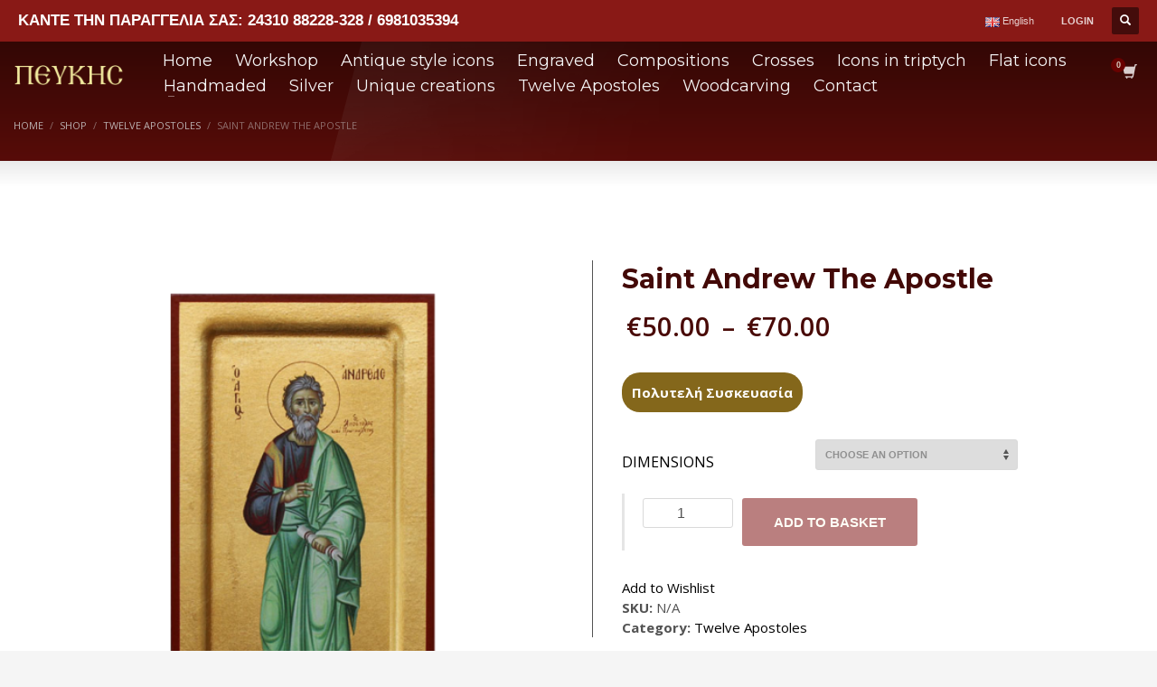

--- FILE ---
content_type: text/html; charset=UTF-8
request_url: https://pefkis.gr/en/product/saint-andrew-the-apostle/
body_size: 20403
content:
<!DOCTYPE html>
<html lang="en-GB">
<head>
<meta charset="UTF-8"/>
<meta name="twitter:widgets:csp" content="on"/>
<link rel="profile" href="https://gmpg.org/xfn/11" />
<link rel="pingback" href="https://pefkis.gr/xmlrpc.php"/>
<!-- Facebook Pixel Code -->

<script>

!function(f,b,e,v,n,t,s)

{if(f.fbq)return;n=f.fbq=function(){n.callMethod?

n.callMethod.apply(n,arguments):n.queue.push(arguments)};

if(!f._fbq)f._fbq=n;n.push=n;n.loaded=!0;n.version='2.0';

n.queue=[];t=b.createElement(e);t.async=!0;

t.src=v;s=b.getElementsByTagName(e)[0];

s.parentNode.insertBefore(t,s)}(window,document,'script',

'https://connect.facebook.net/en_US/fbevents.js');


fbq('init', '2637894396482148'); 

fbq('track', 'PageView');

</script>

<noscript>

<img height="1" width="1" 

src="https://www.facebook.com/tr?id=2637894396482148&ev=PageView

&noscript=1"/>

</noscript>

<!-- End Facebook Pixel Code -->
				<script>document.documentElement.className = document.documentElement.className + ' yes-js js_active js'</script>
			<title>Saint Andrew The Apostle &#8211; Pefkis</title>
			<style>
				.wishlist_table .add_to_cart, a.add_to_wishlist.button.alt { border-radius: 16px; -moz-border-radius: 16px; -webkit-border-radius: 16px; }			</style>
		<link rel='dns-prefetch' href='//fonts.googleapis.com' />
<link rel='dns-prefetch' href='//s.w.org' />
<link rel="alternate" type="application/rss+xml" title="Pefkis &raquo; Feed" href="https://pefkis.gr/en/feed/" />
<link rel="alternate" type="application/rss+xml" title="Pefkis &raquo; Comments Feed" href="https://pefkis.gr/en/comments/feed/" />
		<script type="text/javascript">
			window._wpemojiSettings = {"baseUrl":"https:\/\/s.w.org\/images\/core\/emoji\/11.2.0\/72x72\/","ext":".png","svgUrl":"https:\/\/s.w.org\/images\/core\/emoji\/11.2.0\/svg\/","svgExt":".svg","source":{"concatemoji":"https:\/\/pefkis.gr\/wp-includes\/js\/wp-emoji-release.min.js?ver=5.1.19"}};
			!function(e,a,t){var n,r,o,i=a.createElement("canvas"),p=i.getContext&&i.getContext("2d");function s(e,t){var a=String.fromCharCode;p.clearRect(0,0,i.width,i.height),p.fillText(a.apply(this,e),0,0);e=i.toDataURL();return p.clearRect(0,0,i.width,i.height),p.fillText(a.apply(this,t),0,0),e===i.toDataURL()}function c(e){var t=a.createElement("script");t.src=e,t.defer=t.type="text/javascript",a.getElementsByTagName("head")[0].appendChild(t)}for(o=Array("flag","emoji"),t.supports={everything:!0,everythingExceptFlag:!0},r=0;r<o.length;r++)t.supports[o[r]]=function(e){if(!p||!p.fillText)return!1;switch(p.textBaseline="top",p.font="600 32px Arial",e){case"flag":return s([55356,56826,55356,56819],[55356,56826,8203,55356,56819])?!1:!s([55356,57332,56128,56423,56128,56418,56128,56421,56128,56430,56128,56423,56128,56447],[55356,57332,8203,56128,56423,8203,56128,56418,8203,56128,56421,8203,56128,56430,8203,56128,56423,8203,56128,56447]);case"emoji":return!s([55358,56760,9792,65039],[55358,56760,8203,9792,65039])}return!1}(o[r]),t.supports.everything=t.supports.everything&&t.supports[o[r]],"flag"!==o[r]&&(t.supports.everythingExceptFlag=t.supports.everythingExceptFlag&&t.supports[o[r]]);t.supports.everythingExceptFlag=t.supports.everythingExceptFlag&&!t.supports.flag,t.DOMReady=!1,t.readyCallback=function(){t.DOMReady=!0},t.supports.everything||(n=function(){t.readyCallback()},a.addEventListener?(a.addEventListener("DOMContentLoaded",n,!1),e.addEventListener("load",n,!1)):(e.attachEvent("onload",n),a.attachEvent("onreadystatechange",function(){"complete"===a.readyState&&t.readyCallback()})),(n=t.source||{}).concatemoji?c(n.concatemoji):n.wpemoji&&n.twemoji&&(c(n.twemoji),c(n.wpemoji)))}(window,document,window._wpemojiSettings);
		</script>
		<style type="text/css">
img.wp-smiley,
img.emoji {
	display: inline !important;
	border: none !important;
	box-shadow: none !important;
	height: 1em !important;
	width: 1em !important;
	margin: 0 .07em !important;
	vertical-align: -0.1em !important;
	background: none !important;
	padding: 0 !important;
}
</style>
	<link rel='stylesheet' id='zn_all_g_fonts-css'  href='//fonts.googleapis.com/css?family=Montserrat%3Aregular%2C500%2C700%7COpen+Sans%3Aregular%2C300%2C600%2C700%2C800&#038;ver=5.1.19' type='text/css' media='all' />
<link rel='stylesheet' id='wp-block-library-css'  href='https://pefkis.gr/wp-includes/css/dist/block-library/style.min.css?ver=5.1.19' type='text/css' media='all' />
<link rel='stylesheet' id='jquery-selectBox-css'  href='https://pefkis.gr/wp-content/plugins/yith-woocommerce-wishlist/assets/css/jquery.selectBox.css?ver=1.2.0' type='text/css' media='all' />
<link rel='stylesheet' id='yith-wcwl-font-awesome-css'  href='https://pefkis.gr/wp-content/plugins/yith-woocommerce-wishlist/assets/css/font-awesome.min.css?ver=4.7.0' type='text/css' media='all' />
<link rel='stylesheet' id='yith-wcwl-main-css'  href='https://pefkis.gr/wp-content/plugins/yith-woocommerce-wishlist/assets/css/style.css?ver=2.2.8' type='text/css' media='all' />
<link rel='stylesheet' id='contact-form-7-css'  href='https://pefkis.gr/wp-content/plugins/contact-form-7/includes/css/styles.css?ver=5.1.1' type='text/css' media='all' />
<link rel='stylesheet' id='wpcdt-public-css-css'  href='https://pefkis.gr/wp-content/plugins/countdown-timer-ultimate/assets/css/wpcdt-timecircles.css?ver=1.2.1' type='text/css' media='all' />
<link rel='stylesheet' id='rs-plugin-settings-css'  href='https://pefkis.gr/wp-content/plugins/revslider/public/assets/css/settings.css?ver=5.4.8.2' type='text/css' media='all' />
<style id='rs-plugin-settings-inline-css' type='text/css'>
#rs-demo-id {}
</style>
<link rel='stylesheet' id='wcva-shop-frontend-css'  href='https://pefkis.gr/wp-content/plugins/woocommerce-colororimage-variation-select/css/shop-frontend.css?ver=5.1.19' type='text/css' media='all' />
<link rel='stylesheet' id='photoswipe-css'  href='https://pefkis.gr/wp-content/plugins/woocommerce/assets/css/photoswipe/photoswipe.css?ver=3.5.7' type='text/css' media='all' />
<link rel='stylesheet' id='photoswipe-default-skin-css'  href='https://pefkis.gr/wp-content/plugins/woocommerce/assets/css/photoswipe/default-skin/default-skin.css?ver=3.5.7' type='text/css' media='all' />
<link rel='stylesheet' id='woocommerce-layout-css'  href='https://pefkis.gr/wp-content/plugins/woocommerce/assets/css/woocommerce-layout.css?ver=3.5.7' type='text/css' media='all' />
<link rel='stylesheet' id='woocommerce-smallscreen-css'  href='https://pefkis.gr/wp-content/plugins/woocommerce/assets/css/woocommerce-smallscreen.css?ver=3.5.7' type='text/css' media='only screen and (max-width: 767px)' />
<link rel='stylesheet' id='woocommerce-general-css'  href='https://pefkis.gr/wp-content/plugins/woocommerce/assets/css/woocommerce.css?ver=3.5.7' type='text/css' media='all' />
<style id='woocommerce-inline-inline-css' type='text/css'>
.woocommerce form .form-row .required { visibility: visible; }
</style>
<link rel='stylesheet' id='ecwd-popup-style-css'  href='https://pefkis.gr/wp-content/plugins/event-calendar-wd/css/ecwd_popup.css?ver=1.1.25_5c766823bb9fc' type='text/css' media='all' />
<link rel='stylesheet' id='ecwd_font-awesome-css'  href='https://pefkis.gr/wp-content/plugins/event-calendar-wd/css/font-awesome/font-awesome.css?ver=1.1.25_5c766823bb9fc' type='text/css' media='all' />
<link rel='stylesheet' id='ecwd-public-css'  href='https://pefkis.gr/wp-content/plugins/event-calendar-wd/css/style.css?ver=1.1.25_5c766823bb9fc' type='text/css' media='all' />
<link rel='stylesheet' id='yith_wcas_frontend-css'  href='https://pefkis.gr/wp-content/plugins/yith-woocommerce-ajax-search/assets/css/yith_wcas_ajax_search.css?ver=5.1.19' type='text/css' media='all' />
<link rel='stylesheet' id='plhg-main-css-css'  href='https://pefkis.gr/wp-content/plugins/hogash-post-love/assets/frontend/css/plhg-styles.css?ver=1.0.0' type='text/css' media='all' />
<link rel='stylesheet' id='yith-wcbr-css'  href='https://pefkis.gr/wp-content/plugins/yith-woocommerce-brands-add-on/assets/css/yith-wcbr.css?ver=5.1.19' type='text/css' media='all' />
<link rel='stylesheet' id='jquery-colorbox-css'  href='https://pefkis.gr/wp-content/plugins/yith-woocommerce-compare/assets/css/colorbox.css?ver=5.1.19' type='text/css' media='all' />
<link rel='stylesheet' id='woocommerce_prettyPhoto_css-css'  href='//pefkis.gr/wp-content/plugins/woocommerce/assets/css/prettyPhoto.css?ver=5.1.19' type='text/css' media='all' />
<link rel='stylesheet' id='kallyas-styles-css'  href='https://pefkis.gr/wp-content/themes/kallyas/style.css?ver=4.17.0' type='text/css' media='all' />
<link rel='stylesheet' id='th-bootstrap-styles-css'  href='https://pefkis.gr/wp-content/themes/kallyas/css/bootstrap.min.css?ver=4.17.0' type='text/css' media='all' />
<link rel='stylesheet' id='th-theme-template-styles-css'  href='https://pefkis.gr/wp-content/themes/kallyas/css/template.min.css?ver=4.17.0' type='text/css' media='all' />
<link rel='stylesheet' id='woocommerce-overrides-css'  href='https://pefkis.gr/wp-content/themes/kallyas/css/plugins/kl-woocommerce.css?ver=4.17.0' type='text/css' media='all' />
<link rel='stylesheet' id='ecwd-overrides-css'  href='https://pefkis.gr/wp-content/themes/kallyas/css/plugins/kl-calendar.css?ver=4.17.0' type='text/css' media='all' />
<link rel='stylesheet' id='zion-frontend-css'  href='https://pefkis.gr/wp-content/themes/kallyas/framework/zion-builder/assets/css/znb_frontend.css?ver=1.0.26' type='text/css' media='all' />
<link rel='stylesheet' id='7345-layout.css-css'  href='//pefkis.gr/wp-content/uploads/zion-builder/cache/7345-layout.css?ver=9a845bcbf76a33c8f29eb52ed60eb178' type='text/css' media='all' />
<link rel='stylesheet' id='kallyas-child-css'  href='https://pefkis.gr/wp-content/themes/kallyas-child/style.css?ver=4.17.0' type='text/css' media='all' />
<link rel='stylesheet' id='woo-variation-swatches-css'  href='https://pefkis.gr/wp-content/plugins/woo-variation-swatches/assets/css/frontend.min.css?ver=1.0.53' type='text/css' media='all' />
<style id='woo-variation-swatches-inline-css' type='text/css'>

    .variable-item:not(.radio-variable-item) {
        width  : 30px;
        height : 30px;
        }

    .woo-variation-swatches-style-squared .button-variable-item {
        min-width : 30px;
        }

    .button-variable-item span {
        font-size : 18px;
        }


</style>
<link rel='stylesheet' id='woo-variation-swatches-theme-override-css'  href='https://pefkis.gr/wp-content/plugins/woo-variation-swatches/assets/css/wvs-theme-override.min.css?ver=1.0.53' type='text/css' media='all' />
<link rel='stylesheet' id='kallyas-addon-nav-overlay-css-css'  href='https://pefkis.gr/wp-content/plugins/kallyas-addon-nav-overlay/assets/styles.min.css?ver=1.0.10' type='text/css' media='all' />
<link rel='stylesheet' id='bsf-Defaults-css'  href='https://pefkis.gr/wp-content/uploads/smile_fonts/Defaults/Defaults.css?ver=5.1.19' type='text/css' media='all' />
<link rel='stylesheet' id='th-theme-print-stylesheet-css'  href='https://pefkis.gr/wp-content/themes/kallyas/css/print.css?ver=4.17.0' type='text/css' media='print' />
<link rel='stylesheet' id='th-theme-options-styles-css'  href='//pefkis.gr/wp-content/uploads/zn_dynamic.css?ver=1741352208' type='text/css' media='all' />
<script type='text/javascript' src='https://pefkis.gr/wp-includes/js/jquery/jquery.js?ver=1.12.4'></script>
<script type='text/javascript' src='https://pefkis.gr/wp-includes/js/jquery/jquery-migrate.min.js?ver=1.4.1'></script>
<script type='text/javascript' src='https://pefkis.gr/wp-content/plugins/revslider/public/assets/js/jquery.themepunch.tools.min.js?ver=5.4.8.2'></script>
<script type='text/javascript' src='https://pefkis.gr/wp-content/plugins/revslider/public/assets/js/jquery.themepunch.revolution.min.js?ver=5.4.8.2'></script>
<script type='text/javascript' src='https://pefkis.gr/wp-content/plugins/woocommerce-colororimage-variation-select/js/shop-frontend.js?ver=5.1.19'></script>
<script type='text/javascript' src='https://pefkis.gr/wp-content/plugins/woocommerce/assets/js/jquery-blockui/jquery.blockUI.min.js?ver=2.70'></script>
<script type='text/javascript'>
/* <![CDATA[ */
var wc_add_to_cart_params = {"ajax_url":"\/wp-admin\/admin-ajax.php","wc_ajax_url":"\/en\/?wc-ajax=%%endpoint%%","i18n_view_cart":"View basket","cart_url":"https:\/\/pefkis.gr\/en\/cart-2\/","is_cart":"","cart_redirect_after_add":"no"};
/* ]]> */
</script>
<script type='text/javascript' src='https://pefkis.gr/wp-content/plugins/woocommerce/assets/js/frontend/add-to-cart.min.js?ver=3.5.7'></script>
<script type='text/javascript' src='https://pefkis.gr/wp-content/plugins/js_composer/assets/js/vendors/woocommerce-add-to-cart.js?ver=5.1.1'></script>
<script type='text/javascript'>
/* <![CDATA[ */
var plhg_script_vars = {"ajaxurl":"https:\/\/pefkis.gr\/wp-admin\/admin-ajax.php","nonce":"de66f08ff8","error_message":"Sorry, there was a problem processing your request."};
/* ]]> */
</script>
<script type='text/javascript' src='https://pefkis.gr/wp-content/plugins/hogash-post-love/assets/frontend/js/script.js?ver=1.0.0'></script>
<link rel='https://api.w.org/' href='https://pefkis.gr/wp-json/' />
<link rel="EditURI" type="application/rsd+xml" title="RSD" href="https://pefkis.gr/xmlrpc.php?rsd" />
<link rel="wlwmanifest" type="application/wlwmanifest+xml" href="https://pefkis.gr/wp-includes/wlwmanifest.xml" /> 
<meta name="generator" content="WordPress 5.1.19" />
<meta name="generator" content="WooCommerce 3.5.7" />
<link rel="canonical" href="https://pefkis.gr/en/product/saint-andrew-the-apostle/" />
<link rel='shortlink' href='https://pefkis.gr/?p=7345' />
<link rel="alternate" type="application/json+oembed" href="https://pefkis.gr/wp-json/oembed/1.0/embed?url=https%3A%2F%2Fpefkis.gr%2Fen%2Fproduct%2Fsaint-andrew-the-apostle%2F" />
<link rel="alternate" type="text/xml+oembed" href="https://pefkis.gr/wp-json/oembed/1.0/embed?url=https%3A%2F%2Fpefkis.gr%2Fen%2Fproduct%2Fsaint-andrew-the-apostle%2F&#038;format=xml" />
<link rel="alternate" href="https://pefkis.gr/product/%ce%ac%ce%b3%ce%b9%ce%bf%cf%82-%ce%b1%ce%bd%ce%b4%cf%81%ce%ad%ce%b1%cf%82/" hreflang="el" />
<link rel="alternate" href="https://pefkis.gr/en/product/saint-andrew-the-apostle/" hreflang="en" />
		<meta name="theme-color"
			  content="#750000">
				<meta name="viewport" content="width=device-width, initial-scale=1, maximum-scale=1"/>
		
		<!--[if lte IE 8]>
		<script type="text/javascript">
			var $buoop = {
				vs: {i: 10, f: 25, o: 12.1, s: 7, n: 9}
			};

			$buoop.ol = window.onload;

			window.onload = function () {
				try {
					if ($buoop.ol) {
						$buoop.ol()
					}
				}
				catch (e) {
				}

				var e = document.createElement("script");
				e.setAttribute("type", "text/javascript");
				e.setAttribute("src", "https://browser-update.org/update.js");
				document.body.appendChild(e);
			};
		</script>
		<![endif]-->

		<!-- for IE6-8 support of HTML5 elements -->
		<!--[if lt IE 9]>
		<script src="//html5shim.googlecode.com/svn/trunk/html5.js"></script>
		<![endif]-->
		
	<!-- Fallback for animating in viewport -->
	<noscript>
		<style type="text/css" media="screen">
			.zn-animateInViewport {visibility: visible;}
		</style>
	</noscript>
		<noscript><style>.woocommerce-product-gallery{ opacity: 1 !important; }</style></noscript>
	<meta name="generator" content="Powered by Visual Composer - drag and drop page builder for WordPress."/>
<!--[if lte IE 9]><link rel="stylesheet" type="text/css" href="https://pefkis.gr/wp-content/plugins/js_composer/assets/css/vc_lte_ie9.min.css" media="screen"><![endif]--><meta name="generator" content="Powered by Slider Revolution 5.4.8.2 - responsive, Mobile-Friendly Slider Plugin for WordPress with comfortable drag and drop interface." />
<script type="text/javascript">function setREVStartSize(e){									
						try{ e.c=jQuery(e.c);var i=jQuery(window).width(),t=9999,r=0,n=0,l=0,f=0,s=0,h=0;
							if(e.responsiveLevels&&(jQuery.each(e.responsiveLevels,function(e,f){f>i&&(t=r=f,l=e),i>f&&f>r&&(r=f,n=e)}),t>r&&(l=n)),f=e.gridheight[l]||e.gridheight[0]||e.gridheight,s=e.gridwidth[l]||e.gridwidth[0]||e.gridwidth,h=i/s,h=h>1?1:h,f=Math.round(h*f),"fullscreen"==e.sliderLayout){var u=(e.c.width(),jQuery(window).height());if(void 0!=e.fullScreenOffsetContainer){var c=e.fullScreenOffsetContainer.split(",");if (c) jQuery.each(c,function(e,i){u=jQuery(i).length>0?u-jQuery(i).outerHeight(!0):u}),e.fullScreenOffset.split("%").length>1&&void 0!=e.fullScreenOffset&&e.fullScreenOffset.length>0?u-=jQuery(window).height()*parseInt(e.fullScreenOffset,0)/100:void 0!=e.fullScreenOffset&&e.fullScreenOffset.length>0&&(u-=parseInt(e.fullScreenOffset,0))}f=u}else void 0!=e.minHeight&&f<e.minHeight&&(f=e.minHeight);e.c.closest(".rev_slider_wrapper").css({height:f})					
						}catch(d){console.log("Failure at Presize of Slider:"+d)}						
					};</script>
		<style type="text/css" id="wp-custom-css">
			.woocommerce ul.products li.product .product-list-item.prod-layout-classic .kw-details-title {
    font-size: 18px;
    line-height: 1;
    margin: 0 0 5px;
    padding: 0;
    font-weight: 600;
    /* min-height: 40px; */
}

.woocommerce ul.products li.product .product-list-item.prod-layout-classic .kw-actions {
    text-align: right;
    position: absolute;
    right: 0;
    bottom: 40px;
    width: auto;
    overflow: hidden;
    line-height: 1;
    z-index: 0;
    padding: 10px 0;
    -webkit-transition: all 0.2s ease-out;
    transition: all 0.2s ease-out;
}

.woocommerce ul.products li.product .product-list-item.prod-layout-classic .price, .woocommerce ul.products li.product .product-list-item.prod-layout-classic .price ins {
    color: #980808;
    font-size: 18px;
    font-weight: 600;
    line-height: 1;
    margin-bottom: 0;
    text-decoration: none;
}

.woo-variation-swatches-stylesheet-enabled .variable-items-wrapper .variable-item:not(.radio-variable-item).button-variable-item {
    text-align: center;
    width: 90%;
    border-radius: 20px;
    font-weight: 600;
    /* font-size: 39px; */
    background-color: #5f0d0973;
    color: #fff;
}
.woo-variation-swatches-stylesheet-enabled .variable-items-wrapper .variable-item:not(.radio-variable-item).selected{
	    background-color: #5f0d09 !important;
}
.woocommerce.single-product div.product p.price, .woocommerce.single-product div.product span.price {
    font-size: 29px;
    color: #5f0d09;
}
.woocommerce ul.products li.product .product-list-item .kw-prodimage {
    text-align: center;
    overflow: hidden;
    position: relative;
    z-index: 0;
    background-color: #fff;
    display: block;
}

.woocommerce ul.products li.product .product-list-item.prod-layout-classic:hover:before {
    box-shadow: inset 0 0 0 2px #750000;
}

.woocommerce ul.products li.product .product-list-item.prod-layout-classic .kw-details {
    padding: 20px 20px 20px;
    position: relative;
    -webkit-transition: all 0.2s ease-out;
    transition: all 0.2s ease-out;
    background: #fff;
    text-align: center;
}

.main-nav>ul>.logo-menu-wrapper, .main-nav>ul>.menu-item {
    float: left;
    margin-top: 0;
    margin-left: 1px;
}

.woocommerce ul.products li.product .product-list-item.prod-layout-classic {
    display: block;
    position: relative;
    background: #ffffff;
    background: -webkit-gradient(radial, center center, 0, center center, 100%, color-stop(61%,#ffffff), color-stop(100%,#ededed));
    background: -webkit-radial-gradient(center, ellipse cover, #ffffff 61%,#ededed 100%);
    background: -webkit-radial-gradient(center, ellipse, #ffffff 0%, #ffffff 50%, #ededed 100%);
    background: -webkit-radial-gradient(center ellipse,#ffffff 0%, #ffffff 50%,#ededed 100%);
    background: radial-gradient(ellipse at center,#ffffff 0%, #ffffff 50%,#fff 100%);
}		</style>
		<!-- Global site tag (gtag.js) - Google Analytics -->
<script async src="https://www.googletagmanager.com/gtag/js?id=UA-38574774-18"></script>
<script>
  window.dataLayer = window.dataLayer || [];
  function gtag(){dataLayer.push(arguments);}
  gtag('js', new Date());

  gtag('config', 'UA-38574774-18');
</script>
<noscript><style type="text/css"> .wpb_animate_when_almost_visible { opacity: 1; }</style></noscript></head>

<body  class="product-template-default single single-product postid-7345 woocommerce woocommerce-page woocommerce-no-js ecwd-theme-parent-kallyas ecwd-theme-child-kallyas-child yith-wcan-free woo-variation-swatches woo-variation-swatches-theme-kallyas-child woo-variation-swatches-theme-child-kallyas woo-variation-swatches-style-rounded woo-variation-swatches-attribute-behavior-blur woo-variation-swatches-tooltip-disabled woo-variation-swatches-stylesheet-enabled zn-wc-pages-style2 kl-skin--light ecwd-kallyas wpb-js-composer js-comp-ver-5.1.1 vc_responsive" itemscope="itemscope" itemtype="https://schema.org/WebPage" >


<div class="login_register_stuff">		<!-- Login/Register Modal forms - hidden by default to be opened through modal -->
			<div id="login_panel" class="loginbox-popup auth-popup mfp-hide">
				<div class="inner-container login-panel auth-popup-panel">
					<h3 class="m_title_ext auth-popup-title" itemprop="alternativeHeadline" >SIGN IN YOUR ACCOUNT TO HAVE ACCESS TO DIFFERENT FEATURES</h3>
					<form id="login_form" name="login_form" method="post" class="zn_form_login znhg-ajax-login-form" action="https://pefkis.gr/wp-login.php">

						<div class="zn_form_login-result"></div>

						<div class="form-group kl-fancy-form">
							<input type="text" id="kl-username" name="log" class="form-control inputbox kl-fancy-form-input kl-fw-input"
								   placeholder="eg: james_smith"/>
							<label class="kl-font-alt kl-fancy-form-label">USERNAME</label>
						</div>

						<div class="form-group kl-fancy-form">
							<input type="password" id="kl-password" name="pwd" class="form-control inputbox kl-fancy-form-input kl-fw-input"
								   placeholder="type password"/>
							<label class="kl-font-alt kl-fancy-form-label">PASSWORD</label>
						</div>

						
						<label class="zn_remember auth-popup-remember" for="kl-rememberme">
							<input type="checkbox" name="rememberme" id="kl-rememberme" value="forever" class="auth-popup-remember-chb"/>
							 Remember Me						</label>

						<input type="submit" id="login" name="submit_button" class="btn zn_sub_button btn-fullcolor btn-md"
							   value="LOG IN"/>

						<input type="hidden" value="login" class="" name="zn_form_action"/>
						<input type="hidden" value="zn_do_login" class="" name="action"/>

						<div class="links auth-popup-links">
														<a href="#forgot_panel" class="kl-login-box auth-popup-link">FORGOT YOUR PASSWORD?</a>
						</div>
					</form>
				</div>
			</div>
		<!-- end login panel -->
				<div id="forgot_panel" class="loginbox-popup auth-popup forgot-popup mfp-hide">
			<div class="inner-container forgot-panel auth-popup-panel">
				<h3 class="m_title m_title_ext text-custom auth-popup-title" itemprop="alternativeHeadline" >FORGOT YOUR DETAILS?</h3>
				<form id="forgot_form" name="login_form" method="post" class="zn_form_lost_pass" action="https://pefkis.gr/en/account/lost-password/">
					<div class="zn_form_login-result"></div>
					<div class="form-group kl-fancy-form">
						<input type="text" id="forgot-email" name="user_login" class="form-control inputbox kl-fancy-form-input kl-fw-input" placeholder="..."/>
						<label class="kl-font-alt kl-fancy-form-label">USERNAME OR EMAIL</label>
					</div>
					<input type="hidden" name="wc_reset_password" value="true">
					<input type="hidden" id="_wpnonce" name="_wpnonce" value="ec05cbf1b6" /><input type="hidden" name="_wp_http_referer" value="/en/product/saint-andrew-the-apostle/" />					<div class="form-group">
						<input type="submit" id="recover" name="submit" class="btn btn-block zn_sub_button btn-fullcolor btn-md" value="SEND MY DETAILS!"/>
					</div>
					<div class="links auth-popup-links">
						<a href="#login_panel" class="kl-login-box auth-popup-link">AAH, WAIT, I REMEMBER NOW!</a>
					</div>
				</form>
			</div>
		</div><!-- end forgot pwd. panel -->
		</div><!-- end login register stuff -->		<div id="fb-root"></div>
		<script>(function (d, s, id) {
			var js, fjs = d.getElementsByTagName(s)[0];
			if (d.getElementById(id)) {return;}
			js = d.createElement(s); js.id = id;
			js.src = "https://connect.facebook.net/en_US/sdk.js";
			fjs.parentNode.insertBefore(js, fjs);
		}(document, 'script', 'facebook-jssdk'));</script>
		
<div id="zn-nav-overlay" class="znNavOvr znNavOvr--layoutS1 znNavOvr--animation1 znNavOvr--theme-light">

	<div class="znNavOvr-inner is-empty">

		<div class="znNavOvr-menuWrapper"></div>
	</div>

	<a href="#" class="znNavOvr-close znNavOvr-close--trSmall" id="znNavOvr-close">
		<span></span>
		<svg x="0px" y="0px" width="54px" height="54px" viewBox="0 0 54 54">
			<circle fill="transparent" stroke="#656e79" stroke-width="1" cx="27" cy="27" r="25" stroke-dasharray="157 157" stroke-dashoffset="157"></circle>
		</svg>
	</a>
</div>

<div id="page_wrapper">

<header id="header" class="site-header  style7    header--no-stick  sticky-resize headerstyle--default site-header--absolute nav-th--light sheader-sh--light"   role="banner" itemscope="itemscope" itemtype="https://schema.org/WPHeader" >
	<div class="kl-header-bg "></div>	<div class="site-header-wrapper sticky-top-area">

		<div class="site-header-top-wrapper topbar-style--custom  sh--light">

			<div class="siteheader-container topbar-full">

				

	
	<div class="fxb-row site-header-row site-header-top ">

		<div class='fxb-col fxb fxb-start-x fxb-center-y fxb-basis-auto site-header-col-left site-header-top-left'>
			<div class="sh-component kl-header-toptext kl-font-alt">ΚΑΝΤΕ ΤΗΝ ΠΑΡΑΓΓΕΛΙΑ ΣΑΣ: 24310 88228-328 / 6981035394</div>					</div>

		<div class='fxb-col fxb fxb-end-x fxb-center-y fxb-basis-auto site-header-col-right site-header-top-right'>
						<div class="sh-component zn_header_top_nav-wrapper "><span class="headernav-trigger js-toggle-class" data-target=".zn_header_top_nav-wrapper" data-target-class="is-opened"></span><ul id="menu-headen-1" class="zn_header_top_nav topnav topnav-no-sc clearfix"><li class="pll-parent-menu-item menu-item menu-item-type-custom menu-item-object-custom current-menu-parent menu-item-has-children menu-item-6211"><a href="#pll_switcher"><img src="[data-uri]" title="English" alt="English" /><span style="margin-left:0.3em;">English</span></a>
<ul class="sub-menu">
	<li class="lang-item lang-item-676 lang-item-el lang-item-first menu-item menu-item-type-custom menu-item-object-custom menu-item-6211-el"><a href="https://pefkis.gr/product/%ce%ac%ce%b3%ce%b9%ce%bf%cf%82-%ce%b1%ce%bd%ce%b4%cf%81%ce%ad%ce%b1%cf%82/" hreflang="el" lang="el"><img src="[data-uri]" title="Ελληνικά" alt="Ελληνικά" /><span style="margin-left:0.3em;">Ελληνικά</span></a></li>
	<li class="lang-item lang-item-797 lang-item-en current-lang menu-item menu-item-type-custom menu-item-object-custom menu-item-6211-en"><a href="https://pefkis.gr/en/product/saint-andrew-the-apostle/" hreflang="en-GB" lang="en-GB"><img src="[data-uri]" title="English" alt="English" /><span style="margin-left:0.3em;">English</span></a></li>
</ul>
</li>
</ul></div><ul class="sh-component topnav navRight topnav--log topnav-no-sc topnav-no-hdnav"><li class="topnav-li"><a href="#login_panel" class="kl-login-box topnav-item"><i class="glyphicon glyphicon-log-in visible-xs xs-icon"></i><span class="hidden-xs">LOGIN</span></a></li></ul>
		<div id="search" class="sh-component header-search headsearch--def">

			<a href="#" class="searchBtn header-search-button">
				<span class="glyphicon glyphicon-search kl-icon-white"></span>
			</a>

			<div class="search-container header-search-container">
				
<form id="searchform" class="gensearch__form" action="https://pefkis.gr/en/" method="get">
	<input id="s" name="s" value="" class="inputbox gensearch__input" type="text" placeholder="SEARCH ..." />
	<button type="submit" id="searchsubmit" value="go" class="gensearch__submit glyphicon glyphicon-search"></button>
	        <input type="hidden" name="post_type" value="product">
    </form>			</div>
		</div>

				</div>

	</div><!-- /.site-header-top -->

	<div class="separator site-header-separator "></div>

			</div>
		</div><!-- /.site-header-top-wrapper -->

		<div class="kl-top-header site-header-main-wrapper clearfix   header-no-bottom  sh--light">

			<div class="container siteheader-container ">

				<div class='fxb-col fxb-basis-auto'>

					

<div class="fxb-row site-header-row site-header-main ">

	<div class='fxb-col fxb fxb-start-x fxb-center-y fxb-basis-auto fxb-grow-0 fxb-sm-full site-header-col-left site-header-main-left'>
				<div id="logo-container" class="logo-container  hasHoverMe logosize--no zn-original-logo">
			<!-- Logo -->
			<h3 class='site-logo logo ' id='logo'><a href='https://pefkis.gr/en/' class='site-logo-anch'><img class="logo-img site-logo-img" src="https://pefkis.gr/wp-content/uploads/2019/03/pefkis_newlogo-1.png" width="215" height="55"  alt="Pefkis" title="Αγιογραφίες"  /></a></h3>			<!-- InfoCard -->
					</div>

		<div class="separator site-header-separator visible-xs"></div>	</div>

	<div class='fxb-col fxb fxb-center-x fxb-center-y fxb-basis-auto fxb-sm-half site-header-col-center site-header-main-center'>
				<div class="sh-component main-menu-wrapper" role="navigation" itemscope="itemscope" itemtype="https://schema.org/SiteNavigationElement" >

					<div class="zn-res-menuwrapper">
			<a href="#" class="zn-res-trigger zn-menuBurger zn-menuBurger--3--s zn-menuBurger--anim1 " id="zn-res-trigger">
				<span></span>
				<span></span>
				<span></span>
			</a>
		</div><!-- end responsive menu -->
		<div id="main-menu" class="main-nav mainnav--overlay mainnav--active-bg mainnav--pointer-dash nav-mm--light zn_mega_wrapper "><ul id="menu-menuen" class="main-menu main-menu-nav zn_mega_menu "><li id="menu-item-6194" class="main-menu-item menu-item menu-item-type-post_type menu-item-object-page menu-item-home menu-item-6194  main-menu-item-top  menu-item-even menu-item-depth-0"><a href="https://pefkis.gr/en/" class=" main-menu-link main-menu-link-top"><span>Home</span></a></li>
<li id="menu-item-6195" class="main-menu-item menu-item menu-item-type-post_type menu-item-object-page menu-item-6195  main-menu-item-top  menu-item-even menu-item-depth-0"><a href="https://pefkis.gr/en/workshop/" class=" main-menu-link main-menu-link-top"><span>Workshop</span></a></li>
<li id="menu-item-6196" class="main-menu-item menu-item menu-item-type-taxonomy menu-item-object-product_cat menu-item-6196  main-menu-item-top  menu-item-even menu-item-depth-0"><a href="https://pefkis.gr/en/product-category/antique-style-icons/" class=" main-menu-link main-menu-link-top"><span>Antique style icons</span></a></li>
<li id="menu-item-6197" class="main-menu-item menu-item menu-item-type-taxonomy menu-item-object-product_cat menu-item-6197  main-menu-item-top  menu-item-even menu-item-depth-0"><a href="https://pefkis.gr/en/product-category/engraved/" class=" main-menu-link main-menu-link-top"><span>Engraved</span></a></li>
<li id="menu-item-6198" class="main-menu-item menu-item menu-item-type-taxonomy menu-item-object-product_cat menu-item-6198  main-menu-item-top  menu-item-even menu-item-depth-0"><a href="https://pefkis.gr/en/product-category/compositions/" class=" main-menu-link main-menu-link-top"><span>Compositions</span></a></li>
<li id="menu-item-6199" class="main-menu-item menu-item menu-item-type-taxonomy menu-item-object-product_cat menu-item-6199  main-menu-item-top  menu-item-even menu-item-depth-0"><a href="https://pefkis.gr/en/product-category/crosses/" class=" main-menu-link main-menu-link-top"><span>Crosses</span></a></li>
<li id="menu-item-6200" class="main-menu-item menu-item menu-item-type-taxonomy menu-item-object-product_cat menu-item-6200  main-menu-item-top  menu-item-even menu-item-depth-0"><a href="https://pefkis.gr/en/product-category/icons-in-triptych/" class=" main-menu-link main-menu-link-top"><span>Icons in triptych</span></a></li>
<li id="menu-item-6201" class="main-menu-item menu-item menu-item-type-taxonomy menu-item-object-product_cat menu-item-6201  main-menu-item-top  menu-item-even menu-item-depth-0"><a href="https://pefkis.gr/en/product-category/flat-icons/" class=" main-menu-link main-menu-link-top"><span>Flat icons</span></a></li>
<li id="menu-item-6202" class="main-menu-item menu-item menu-item-type-taxonomy menu-item-object-product_cat menu-item-has-children menu-item-6202  main-menu-item-top  menu-item-even menu-item-depth-0"><a href="https://pefkis.gr/en/product-category/handmaded/" class=" main-menu-link main-menu-link-top"><span>Handmaded</span></a>
<ul class="sub-menu clearfix">
	<li id="menu-item-6203" class="main-menu-item menu-item menu-item-type-taxonomy menu-item-object-product_cat menu-item-6203  main-menu-item-sub  menu-item-odd menu-item-depth-1"><a href="https://pefkis.gr/en/product-category/handmaded/gold-stylish/" class=" main-menu-link main-menu-link-sub"><span>Gold Stylish</span></a></li>
	<li id="menu-item-6204" class="main-menu-item menu-item menu-item-type-taxonomy menu-item-object-product_cat menu-item-6204  main-menu-item-sub  menu-item-odd menu-item-depth-1"><a href="https://pefkis.gr/en/product-category/handmaded/with-gold/" class=" main-menu-link main-menu-link-sub"><span>With Gold</span></a></li>
	<li id="menu-item-6205" class="main-menu-item menu-item menu-item-type-taxonomy menu-item-object-product_cat menu-item-6205  main-menu-item-sub  menu-item-odd menu-item-depth-1"><a href="https://pefkis.gr/en/product-category/handmaded/with-silver/" class=" main-menu-link main-menu-link-sub"><span>With Silver</span></a></li>
</ul>
</li>
<li id="menu-item-6209" class="main-menu-item menu-item menu-item-type-taxonomy menu-item-object-product_cat menu-item-6209  main-menu-item-top  menu-item-even menu-item-depth-0"><a href="https://pefkis.gr/en/product-category/silver/" class=" main-menu-link main-menu-link-top"><span>Silver</span></a></li>
<li id="menu-item-6210" class="main-menu-item menu-item menu-item-type-taxonomy menu-item-object-product_cat menu-item-6210  main-menu-item-top  menu-item-even menu-item-depth-0"><a href="https://pefkis.gr/en/product-category/unique-creations/" class=" main-menu-link main-menu-link-top"><span>Unique creations</span></a></li>
<li id="menu-item-7183" class="main-menu-item menu-item menu-item-type-taxonomy menu-item-object-product_cat current-product-ancestor current-menu-parent current-product-parent menu-item-7183  main-menu-item-top  menu-item-even menu-item-depth-0"><a href="https://pefkis.gr/en/product-category/twelve-apostoles/" class=" main-menu-link main-menu-link-top"><span>Twelve Apostoles</span></a></li>
<li id="menu-item-7184" class="main-menu-item menu-item menu-item-type-taxonomy menu-item-object-product_cat menu-item-7184  main-menu-item-top  menu-item-even menu-item-depth-0"><a href="https://pefkis.gr/en/product-category/woodcarving/" class=" main-menu-link main-menu-link-top"><span>Woodcarving</span></a></li>
<li id="menu-item-6193" class="main-menu-item menu-item menu-item-type-post_type menu-item-object-page menu-item-6193  main-menu-item-top  menu-item-even menu-item-depth-0"><a href="https://pefkis.gr/en/contact/" class=" main-menu-link main-menu-link-top"><span>Contact</span></a></li>
</ul></div>		</div>
		<!-- end main_menu -->
			</div>

	<div class='fxb-col fxb fxb-end-x fxb-center-y fxb-basis-auto fxb-sm-half site-header-col-right site-header-main-right'>

		<div class='fxb-col fxb fxb-end-x fxb-center-y fxb-basis-auto fxb-sm-half site-header-main-right-top'>
									<ul class="sh-component topnav navLeft topnav--cart topnav-no-sc topnav-no-hdnav">
				<li class="drop topnav-drop topnav-li">
					
					<a id="mycartbtn" class="kl-cart-button topnav-item kl-cart--icononly" href="https://pefkis.gr/en/cart-2/" title="View your shopping cart">
								<i class="glyphicon glyphicon-shopping-cart kl-cart-icon flipX-icon xs-icon" data-count="0"></i>
						</a>

					<div class="pPanel topnav-drop-panel topnav--cart-panel u-trans-all-2s">
						<div class="inner topnav-drop-panel-inner topnav--cart-panel-inner cart-container">
							<div class="widget_shopping_cart_content">No products in cart.</div>
						</div>
					</div>
				</li>
			</ul>
					</div>

		
	</div>

</div><!-- /.site-header-main -->


				</div>

							</div><!-- /.siteheader-container -->

		</div><!-- /.site-header-main-wrapper -->

		

	</div><!-- /.site-header-wrapper -->
	</header>

	<div id="page_header" class="page-subheader page-subheader--auto page-subheader--inherit-hp uh_zn_def_header_style  psubhead-stheader--absolute sh-tcolor--light">

    <div class="bgback"></div>

    
    <div class="th-sparkles"></div>

    <!-- DEFAULT HEADER STYLE -->
    <div class="ph-content-wrap">
        <div class="ph-content-v-center">
            <div>
                <div class="container">
                    <div class="row">
                                                <div class="col-sm-12">
                            <ul vocab="http://schema.org/" typeof="BreadcrumbList" class="breadcrumbs fixclear bread-style--minimal"><li property="itemListElement" typeof="ListItem"><a property="item" typeof="WebPage" href="https://pefkis.gr/en">Home</a></li><li property="itemListElement" typeof="ListItem"><a property="item" typeof="WebPage" href="https://pefkis.gr/en/shop-2/">Shop</a></li><li property="itemListElement" typeof="ListItem"><a property="item" typeof="WebPage" href="https://pefkis.gr/en/product-category/twelve-apostoles/">Twelve Apostoles</a></li><li>Saint Andrew The Apostle</li></ul>&nbsp;                            <div class="clearfix"></div>
                        </div>
                        
                                            </div>
                    <!-- end row -->
                </div>
            </div>
        </div>
    </div>
    <div class="zn_header_bottom_style"></div></div>
			<section id="content" class="site-content shop_page">
				<div class="container">
					<div class="row">
						<div class="col-md-12 zn_shop_four_columns">
			
		
			<div class="woocommerce-notices-wrapper"></div><div id="product-7345" class="post-7345 product type-product status-publish has-post-thumbnail product_cat-twelve-apostoles first instock shipping-taxable purchasable product-type-variable has-default-attributes prodpage-style2">

	<div class="row product-page clearfix"><div class="single_product_main_image col-sm-6">	<div class="zn_badge_container">
			</div>
<div class="woocommerce-product-gallery woocommerce-product-gallery--with-images woocommerce-product-gallery--columns-4 images" data-columns="4" style="opacity: 0; transition: opacity .25s ease-in-out;">
	<figure class="woocommerce-product-gallery__wrapper">
		<div data-thumb="https://pefkis.gr/wp-content/uploads/2020/04/3-100x100.png" class="woocommerce-product-gallery__image"><a href="https://pefkis.gr/wp-content/uploads/2020/04/3.png"><img width="457" height="562" src="https://pefkis.gr/wp-content/uploads/2020/04/3-457x562.png" class="wp-post-image" alt="" title="3" data-caption="" data-src="https://pefkis.gr/wp-content/uploads/2020/04/3.png" data-large_image="https://pefkis.gr/wp-content/uploads/2020/04/3.png" data-large_image_width="780" data-large_image_height="960" srcset="https://pefkis.gr/wp-content/uploads/2020/04/3-457x562.png 457w, https://pefkis.gr/wp-content/uploads/2020/04/3-244x300.png 244w, https://pefkis.gr/wp-content/uploads/2020/04/3-768x945.png 768w, https://pefkis.gr/wp-content/uploads/2020/04/3-24x30.png 24w, https://pefkis.gr/wp-content/uploads/2020/04/3-152x187.png 152w, https://pefkis.gr/wp-content/uploads/2020/04/3-280x345.png 280w, https://pefkis.gr/wp-content/uploads/2020/04/3.png 780w" sizes="(max-width: 457px) 100vw, 457px" /></a></div>	</figure>
</div>
</div><div class="main-data col-sm-6">
	<div class="summary entry-summary">
		<h1 class="product_title entry-title">Saint Andrew The Apostle</h1><p class="price"><span class="woocommerce-Price-amount amount"><span class="woocommerce-Price-currencySymbol">&euro;</span>50.00</span> &ndash; <span class="woocommerce-Price-amount amount"><span class="woocommerce-Price-currencySymbol">&euro;</span>70.00</span></p>
<div class="pack-gi"
<h3>Πολυτελή Συσκευασία</h3> </div>
<h3></h3>
<form class="variations_form cart" action="https://pefkis.gr/en/product/saint-andrew-the-apostle/" method="post" enctype='multipart/form-data' data-product_id="7345" data-product_variations="[{&quot;attributes&quot;:{&quot;attribute_pa_diastaseis&quot;:&quot;295x15&quot;},&quot;availability_html&quot;:&quot;&quot;,&quot;backorders_allowed&quot;:false,&quot;dimensions&quot;:{&quot;length&quot;:&quot;&quot;,&quot;width&quot;:&quot;&quot;,&quot;height&quot;:&quot;&quot;},&quot;dimensions_html&quot;:&quot;N\/A&quot;,&quot;display_price&quot;:50,&quot;display_regular_price&quot;:50,&quot;image&quot;:{&quot;title&quot;:&quot;3&quot;,&quot;caption&quot;:&quot;&quot;,&quot;url&quot;:&quot;https:\/\/pefkis.gr\/wp-content\/uploads\/2020\/04\/3.png&quot;,&quot;alt&quot;:&quot;&quot;,&quot;src&quot;:&quot;https:\/\/pefkis.gr\/wp-content\/uploads\/2020\/04\/3-457x562.png&quot;,&quot;srcset&quot;:&quot;https:\/\/pefkis.gr\/wp-content\/uploads\/2020\/04\/3-457x562.png 457w, https:\/\/pefkis.gr\/wp-content\/uploads\/2020\/04\/3-244x300.png 244w, https:\/\/pefkis.gr\/wp-content\/uploads\/2020\/04\/3-768x945.png 768w, https:\/\/pefkis.gr\/wp-content\/uploads\/2020\/04\/3-24x30.png 24w, https:\/\/pefkis.gr\/wp-content\/uploads\/2020\/04\/3-152x187.png 152w, https:\/\/pefkis.gr\/wp-content\/uploads\/2020\/04\/3-280x345.png 280w, https:\/\/pefkis.gr\/wp-content\/uploads\/2020\/04\/3.png 780w&quot;,&quot;sizes&quot;:&quot;(max-width: 457px) 100vw, 457px&quot;,&quot;full_src&quot;:&quot;https:\/\/pefkis.gr\/wp-content\/uploads\/2020\/04\/3.png&quot;,&quot;full_src_w&quot;:780,&quot;full_src_h&quot;:960,&quot;gallery_thumbnail_src&quot;:&quot;https:\/\/pefkis.gr\/wp-content\/uploads\/2020\/04\/3-100x100.png&quot;,&quot;gallery_thumbnail_src_w&quot;:100,&quot;gallery_thumbnail_src_h&quot;:100,&quot;thumb_src&quot;:&quot;https:\/\/pefkis.gr\/wp-content\/uploads\/2020\/04\/3-280x345.png&quot;,&quot;thumb_src_w&quot;:280,&quot;thumb_src_h&quot;:345,&quot;src_w&quot;:457,&quot;src_h&quot;:562},&quot;image_id&quot;:&quot;7239&quot;,&quot;is_downloadable&quot;:false,&quot;is_in_stock&quot;:true,&quot;is_purchasable&quot;:true,&quot;is_sold_individually&quot;:&quot;no&quot;,&quot;is_virtual&quot;:false,&quot;max_qty&quot;:&quot;&quot;,&quot;min_qty&quot;:1,&quot;price_html&quot;:&quot;&lt;span class=\&quot;price\&quot;&gt;&lt;span class=\&quot;woocommerce-Price-amount amount\&quot;&gt;&lt;span class=\&quot;woocommerce-Price-currencySymbol\&quot;&gt;&amp;euro;&lt;\/span&gt;50.00&lt;\/span&gt;&lt;\/span&gt;&quot;,&quot;sku&quot;:&quot;&quot;,&quot;variation_description&quot;:&quot;&quot;,&quot;variation_id&quot;:7346,&quot;variation_is_active&quot;:true,&quot;variation_is_visible&quot;:true,&quot;weight&quot;:&quot;&quot;,&quot;weight_html&quot;:&quot;N\/A&quot;},{&quot;attributes&quot;:{&quot;attribute_pa_diastaseis&quot;:&quot;395%cf%87195&quot;},&quot;availability_html&quot;:&quot;&quot;,&quot;backorders_allowed&quot;:false,&quot;dimensions&quot;:{&quot;length&quot;:&quot;&quot;,&quot;width&quot;:&quot;&quot;,&quot;height&quot;:&quot;&quot;},&quot;dimensions_html&quot;:&quot;N\/A&quot;,&quot;display_price&quot;:70,&quot;display_regular_price&quot;:70,&quot;image&quot;:{&quot;title&quot;:&quot;3&quot;,&quot;caption&quot;:&quot;&quot;,&quot;url&quot;:&quot;https:\/\/pefkis.gr\/wp-content\/uploads\/2020\/04\/3.png&quot;,&quot;alt&quot;:&quot;&quot;,&quot;src&quot;:&quot;https:\/\/pefkis.gr\/wp-content\/uploads\/2020\/04\/3-457x562.png&quot;,&quot;srcset&quot;:&quot;https:\/\/pefkis.gr\/wp-content\/uploads\/2020\/04\/3-457x562.png 457w, https:\/\/pefkis.gr\/wp-content\/uploads\/2020\/04\/3-244x300.png 244w, https:\/\/pefkis.gr\/wp-content\/uploads\/2020\/04\/3-768x945.png 768w, https:\/\/pefkis.gr\/wp-content\/uploads\/2020\/04\/3-24x30.png 24w, https:\/\/pefkis.gr\/wp-content\/uploads\/2020\/04\/3-152x187.png 152w, https:\/\/pefkis.gr\/wp-content\/uploads\/2020\/04\/3-280x345.png 280w, https:\/\/pefkis.gr\/wp-content\/uploads\/2020\/04\/3.png 780w&quot;,&quot;sizes&quot;:&quot;(max-width: 457px) 100vw, 457px&quot;,&quot;full_src&quot;:&quot;https:\/\/pefkis.gr\/wp-content\/uploads\/2020\/04\/3.png&quot;,&quot;full_src_w&quot;:780,&quot;full_src_h&quot;:960,&quot;gallery_thumbnail_src&quot;:&quot;https:\/\/pefkis.gr\/wp-content\/uploads\/2020\/04\/3-100x100.png&quot;,&quot;gallery_thumbnail_src_w&quot;:100,&quot;gallery_thumbnail_src_h&quot;:100,&quot;thumb_src&quot;:&quot;https:\/\/pefkis.gr\/wp-content\/uploads\/2020\/04\/3-280x345.png&quot;,&quot;thumb_src_w&quot;:280,&quot;thumb_src_h&quot;:345,&quot;src_w&quot;:457,&quot;src_h&quot;:562},&quot;image_id&quot;:&quot;7239&quot;,&quot;is_downloadable&quot;:false,&quot;is_in_stock&quot;:true,&quot;is_purchasable&quot;:true,&quot;is_sold_individually&quot;:&quot;no&quot;,&quot;is_virtual&quot;:false,&quot;max_qty&quot;:&quot;&quot;,&quot;min_qty&quot;:1,&quot;price_html&quot;:&quot;&lt;span class=\&quot;price\&quot;&gt;&lt;span class=\&quot;woocommerce-Price-amount amount\&quot;&gt;&lt;span class=\&quot;woocommerce-Price-currencySymbol\&quot;&gt;&amp;euro;&lt;\/span&gt;70.00&lt;\/span&gt;&lt;\/span&gt;&quot;,&quot;sku&quot;:&quot;&quot;,&quot;variation_description&quot;:&quot;&quot;,&quot;variation_id&quot;:7347,&quot;variation_is_active&quot;:true,&quot;variation_is_visible&quot;:true,&quot;weight&quot;:&quot;&quot;,&quot;weight_html&quot;:&quot;N\/A&quot;}]">
	
			<table class="variations" cellspacing="0">
			<tbody>
									<tr>
						<td class="label"><label for="pa_diastaseis">Dimensions</label></td>
						<td class="value">
							<select id="pa_diastaseis" class="" name="attribute_pa_diastaseis" data-attribute_name="attribute_pa_diastaseis" data-show_option_none="yes"><option value="">Choose an option</option><option value="295x15" >29,5X15</option><option value="395%cf%87195" >39,5Χ19,5</option></select><a class="reset_variations" href="#">Clear</a>						</td>
					</tr>
							</tbody>
		</table>

		<div class="single_variation_wrap">
			<div class="woocommerce-variation single_variation"></div><div class="woocommerce-variation-add-to-cart variations_button">
	
		<div class="quantity">
		<label class="screen-reader-text" for="quantity_697961eb5d08e">Quantity</label>
		<input
			type="number"
			id="quantity_697961eb5d08e"
			class="input-text qty text"
			step="1"
			min="1"
			max=""
			name="quantity"
			value="1"
			title="Qty"
			size="4"
			pattern="[0-9]*"
			inputmode="numeric"
			aria-labelledby="Saint Andrew The Apostle quantity" />
	</div>
	
	<button type="submit" class="single_add_to_cart_button button alt">Add to basket</button>

	
	<input type="hidden" name="add-to-cart" value="7345" />
	<input type="hidden" name="product_id" value="7345" />
	<input type="hidden" name="variation_id" class="variation_id" value="0" />
</div>
		</div>
	
	</form>


<div class="yith-wcwl-add-to-wishlist add-to-wishlist-7345">
		    <div class="yith-wcwl-add-button show" style="display:block">

	        
<a href="/en/product/saint-andrew-the-apostle/?add_to_wishlist=7345" rel="nofollow" data-product-id="7345" data-product-type="variable" class="add_to_wishlist" >
        Add to Wishlist</a>
<img src="https://pefkis.gr/wp-content/plugins/yith-woocommerce-wishlist/assets/images/wpspin_light.gif" class="ajax-loading" alt="loading" width="16" height="16" style="visibility:hidden" />
	    </div>

	    <div class="yith-wcwl-wishlistaddedbrowse hide" style="display:none;">
	        <span class="feedback">Product added!</span>
	        <a href="https://pefkis.gr/en/product/saint-andrew-the-apostle/?wishlist-action" rel="nofollow">
	            Browse Wishlist	        </a>
	    </div>

	    <div class="yith-wcwl-wishlistexistsbrowse hide" style="display:none">
	        <span class="feedback">The product is already in the wishlist!</span>
	        <a href="https://pefkis.gr/en/product/saint-andrew-the-apostle/?wishlist-action" rel="nofollow">
	            Browse Wishlist	        </a>
	    </div>

	    <div style="clear:both"></div>
	    <div class="yith-wcwl-wishlistaddresponse"></div>
	
</div>

<div class="clear"></div>
<div class="product_meta">

	
	
		<span class="sku_wrapper">SKU: <span class="sku">N/A</span></span>

	
	<span class="posted_in">Category: <a href="https://pefkis.gr/en/product-category/twelve-apostoles/" rel="tag">Twelve Apostoles</a></span>
	
	

</div>
	</div>

	</div></div>
	<div class="woocommerce-tabs wc-tabs-wrapper">
		<ul class="tabs wc-tabs" role="tablist">
							<li class="additional_information_tab" id="tab-title-additional_information" role="tab" aria-controls="tab-additional_information">
					<a href="#tab-additional_information">Additional information</a>
				</li>
					</ul>
					<div class="woocommerce-Tabs-panel woocommerce-Tabs-panel--additional_information panel entry-content wc-tab" id="tab-additional_information" role="tabpanel" aria-labelledby="tab-title-additional_information">
				
	<h2>Additional information</h2>

<table class="shop_attributes">
	
	
			<tr>
			<th>Dimensions</th>
			<td><p>29,5X15, 39,5Χ19,5</p>
</td>
		</tr>
	</table>
			</div>
			</div>


	<section class="related products">

		<h2>Related products</h2>

		<ul class="products columns-4">

			
				<li class="post-7336 product type-product status-publish has-post-thumbnail product_cat-twelve-apostoles first instock shipping-taxable purchasable product-type-variable has-default-attributes prodpage-style2">
		<div class="product-list-item text-custom-parent-hov prod-layout-style2">
<a href="https://pefkis.gr/en/product/saint-matthias-the-apostle/" class="woocommerce-LoopProduct-link woocommerce-loop-product__link">	<div class="zn_badge_container">
			</div>
<span class="kw-prodimage"><img src="https://pefkis.gr/wp-content/uploads/2020/04/1-270x380_c.png" title="1" alt="" class="kw-prodimage-img" width="270" height="380"  /><img src="https://pefkis.gr/wp-content/uploads/2019/04/0-270x380_c.png" title="0" alt="" class="kw-prodimage-img-secondary" width="270" height="380"  /></span>	<div class="kw-details clearfix">
		<h3 class="kw-details-title text-custom-child" itemprop="headline" >Saint Matthias the Apostle</h3>

	<span class="price"><span class="woocommerce-Price-amount amount"><span class="woocommerce-Price-currencySymbol">&euro;</span>50.00</span> &ndash; <span class="woocommerce-Price-amount amount"><span class="woocommerce-Price-currencySymbol">&euro;</span>70.00</span></span>
	</div> <!-- Close details clearfix -->
	</a><span class="kw-actions"><a href="https://pefkis.gr/en/product/saint-matthias-the-apostle/" data-quantity="1" class="actions-addtocart  product_type_variable add_to_cart_button" data-product_id="7336" data-product_sku="" aria-label="Select options for &ldquo;Saint Matthias the Apostle&rdquo;" rel="nofollow"><svg width="50px" height="24px" class="svg-moreIcon"><circle cx="12" cy="12" r="2"/><circle cx="20" cy="12" r="2"/><circle cx="28" cy="12" r="2"/></svg></a></span>	</div> <!-- Close product-list-item -->
</li>

			
				<li class="post-7358 product type-product status-publish has-post-thumbnail product_cat-twelve-apostoles instock shipping-taxable purchasable product-type-variable has-default-attributes prodpage-style2">
		<div class="product-list-item text-custom-parent-hov prod-layout-style2">
<a href="https://pefkis.gr/en/product/saint-jacob-of-zebedee/" class="woocommerce-LoopProduct-link woocommerce-loop-product__link">	<div class="zn_badge_container">
			</div>
<span class="kw-prodimage"><img src="https://pefkis.gr/wp-content/uploads/2020/04/9-270x380_c.png" title="9" alt="" class="kw-prodimage-img" width="270" height="380"  /></span>	<div class="kw-details clearfix">
		<h3 class="kw-details-title text-custom-child" itemprop="headline" >Saint Jacob of Zebedee</h3>

	<span class="price"><span class="woocommerce-Price-amount amount"><span class="woocommerce-Price-currencySymbol">&euro;</span>50.00</span> &ndash; <span class="woocommerce-Price-amount amount"><span class="woocommerce-Price-currencySymbol">&euro;</span>70.00</span></span>
	</div> <!-- Close details clearfix -->
	</a><span class="kw-actions"><a href="https://pefkis.gr/en/product/saint-jacob-of-zebedee/" data-quantity="1" class="actions-addtocart  product_type_variable add_to_cart_button" data-product_id="7358" data-product_sku="" aria-label="Select options for &ldquo;Saint Jacob of Zebedee&rdquo;" rel="nofollow"><svg width="50px" height="24px" class="svg-moreIcon"><circle cx="12" cy="12" r="2"/><circle cx="20" cy="12" r="2"/><circle cx="28" cy="12" r="2"/></svg></a></span>	</div> <!-- Close product-list-item -->
</li>

			
				<li class="post-7348 product type-product status-publish has-post-thumbnail product_cat-twelve-apostoles instock shipping-taxable purchasable product-type-variable has-default-attributes prodpage-style2">
		<div class="product-list-item text-custom-parent-hov prod-layout-style2">
<a href="https://pefkis.gr/en/product/saint-john/" class="woocommerce-LoopProduct-link woocommerce-loop-product__link">	<div class="zn_badge_container">
			</div>
<span class="kw-prodimage"><img src="https://pefkis.gr/wp-content/uploads/2020/04/4-270x380_c.png" title="4" alt="" class="kw-prodimage-img" width="270" height="380"  /></span>	<div class="kw-details clearfix">
		<h3 class="kw-details-title text-custom-child" itemprop="headline" >Saint John</h3>

	<span class="price"><span class="woocommerce-Price-amount amount"><span class="woocommerce-Price-currencySymbol">&euro;</span>50.00</span> &ndash; <span class="woocommerce-Price-amount amount"><span class="woocommerce-Price-currencySymbol">&euro;</span>70.00</span></span>
	</div> <!-- Close details clearfix -->
	</a><span class="kw-actions"><a href="https://pefkis.gr/en/product/saint-john/" data-quantity="1" class="actions-addtocart  product_type_variable add_to_cart_button" data-product_id="7348" data-product_sku="" aria-label="Select options for &ldquo;Saint John&rdquo;" rel="nofollow"><svg width="50px" height="24px" class="svg-moreIcon"><circle cx="12" cy="12" r="2"/><circle cx="20" cy="12" r="2"/><circle cx="28" cy="12" r="2"/></svg></a></span>	</div> <!-- Close product-list-item -->
</li>

			
				<li class="post-6922 product type-product status-publish has-post-thumbnail product_cat-antique-style-icons product_cat-twelve-apostoles last instock shipping-taxable purchasable product-type-variable has-default-attributes prodpage-style2">
		<div class="product-list-item text-custom-parent-hov prod-layout-style2">
<a href="https://pefkis.gr/en/product/saint-peter/" class="woocommerce-LoopProduct-link woocommerce-loop-product__link">	<div class="zn_badge_container">
			</div>
<span class="kw-prodimage"><img src="https://pefkis.gr/wp-content/uploads/2019/04/96-270x380_c.png" title="96" alt="" class="kw-prodimage-img" width="270" height="380"  /></span>	<div class="kw-details clearfix">
		<h3 class="kw-details-title text-custom-child" itemprop="headline" >Saint Peter</h3>

	<span class="price"><span class="woocommerce-Price-amount amount"><span class="woocommerce-Price-currencySymbol">&euro;</span>27.00</span> &ndash; <span class="woocommerce-Price-amount amount"><span class="woocommerce-Price-currencySymbol">&euro;</span>80.00</span></span>
	</div> <!-- Close details clearfix -->
	</a><span class="kw-actions"><a href="https://pefkis.gr/en/product/saint-peter/" data-quantity="1" class="actions-addtocart  product_type_variable add_to_cart_button" data-product_id="6922" data-product_sku="" aria-label="Select options for &ldquo;Saint Peter&rdquo;" rel="nofollow"><svg width="50px" height="24px" class="svg-moreIcon"><circle cx="12" cy="12" r="2"/><circle cx="20" cy="12" r="2"/><circle cx="28" cy="12" r="2"/></svg></a></span>	</div> <!-- Close product-list-item -->
</li>

			
		</ul>

	</section>

</div>


		
				</div>
						<!-- sidebar -->
											</div>
				</div>
			</section>
			
	
<div class="znpb-footer-smart-area" ></div>	<footer id="footer" class="site-footer"  role="contentinfo" itemscope="itemscope" itemtype="https://schema.org/WPFooter" >
		<div class="container">
			<div class="row"><div class="col-sm-5"><div id="text-3" class="widget widget_text"><h3 class="widgettitle title m_title m_title_ext text-custom">Information</h3>			<div class="textwidget"><ul>
<li><a href="https://pefkis.gr/oroi-xrisis/">Terms of Use</a></li>
<li>Pay &#038; Shipping Ways</li>
<li><a href="https://pefkis.gr/politiki-aporitou/">Privacy Policy</a></li>
</ul>
</div>
		</div><div id="text-4" class="widget widget_text">			<div class="textwidget"><p><img class="alignnone size-full wp-image-4997" src="https://pefkis.gr/wp-content/uploads/2019/06/Maestro.jpg" alt="" width="40" height="25" /> <img class="alignnone size-full wp-image-4999" src="https://pefkis.gr/wp-content/uploads/2019/06/Visa.jpg" alt="" width="40" height="25" /> <img class="alignnone size-full wp-image-4998" src="https://pefkis.gr/wp-content/uploads/2019/06/Mastercard.jpg" alt="" width="40" height="25" /><a href="https://paycenter.piraeusbank.gr/redirection/Content/HTML/3DSecure_el.html" target="_blank" rel="noopener"><img class="alignnone wp-image-5990 size-full" src="https://pefkis.gr/wp-content/uploads/2019/06/sc_74x40.gif" alt="" width="74" height="40" /></a> <a href="https://paycenter.piraeusbank.gr/redirection/Content/HTML/3DSecure_el.html" target="_blank" rel="noopener"><img class="alignnone wp-image-5991 size-full" src="https://pefkis.gr/wp-content/uploads/2019/06/vbv.jpg" alt="" width="70" height="35" /></a> <img class="alignnone size-medium wp-image-5992" src="https://pefkis.gr/wp-content/uploads/2019/06/PB_blue_GR.png" alt="" width="120" height="70" /></p>
</div>
		</div></div><div class="col-sm-4"></div><div class="col-sm-3"><div id="text_contact-2" class="widget widget_text_contact"><h3 class="widgettitle title m_title m_title_ext text-custom">Contact</h3>
		<div class="textwidget contact-details"><p>Telephone<strong> 24310 88228-328/6981035394 </strong><br />
Email:<strong> <a href="#"><span class="__cf_email__" data-cfemail="c3b3a6a5a8aab083acb7a6ada6b7eda4b1">[email&#160;protected]</span></a></strong><br />
Working hours<strong> 8:00-16:00</strong><br />
Adress<strong> 6th .km Highway Trikala - Kalampaka</strong></p></div>

		</div></div></div><!-- end row --><div class="row"><div class="col-sm-6"></div><div class="col-sm-6"></div></div><!-- end row -->
			<div class="row">
				<div class="col-sm-12">
					<div class="bottom site-footer-bottom clearfix">

						
						<ul class="social-icons sc--clean clearfix"><li class="social-icons-li title">GET SOCIAL</li><li class="social-icons-li"><a data-zniconfam="kl-social-icons" data-zn_icon="" href="https://www.facebook.com/Πεύκης-Pefkis-239413036253639/" target="_blank" title="Like us on Facebook!" class="social-icons-item scfooter-icon-"></a></li></ul>
						
							<div class="copyright footer-copyright">
								<p class="footer-copyright-text">Agiografiesonline © 2019 All rights reserved. </p>							</div><!-- end copyright -->
											</div>
					<!-- end bottom -->
				</div>
			</div>
			<!-- end row -->
		</div>
	</footer>
</div><!-- end page_wrapper -->

<a href="#" id="totop" class="u-trans-all-2s js-scroll-event" data-forch="300" data-visibleclass="on--totop">TOP</a>

<script data-cfasync="false" src="/cdn-cgi/scripts/5c5dd728/cloudflare-static/email-decode.min.js"></script><script type="application/ld+json">{"@context":"https:\/\/schema.org\/","@type":"Product","@id":"https:\/\/pefkis.gr\/en\/product\/saint-andrew-the-apostle\/#product","name":"Saint Andrew The Apostle","url":"https:\/\/pefkis.gr\/en\/product\/saint-andrew-the-apostle\/","image":"https:\/\/pefkis.gr\/wp-content\/uploads\/2020\/04\/3.png","description":"","sku":7345,"offers":[{"@type":"AggregateOffer","lowPrice":"50.00","highPrice":"70.00","priceCurrency":"EUR","availability":"https:\/\/schema.org\/InStock","url":"https:\/\/pefkis.gr\/en\/product\/saint-andrew-the-apostle\/","seller":{"@type":"Organization","name":"Pefkis","url":"https:\/\/pefkis.gr"}}]}</script>
<div class="pswp" tabindex="-1" role="dialog" aria-hidden="true">
	<div class="pswp__bg"></div>
	<div class="pswp__scroll-wrap">
		<div class="pswp__container">
			<div class="pswp__item"></div>
			<div class="pswp__item"></div>
			<div class="pswp__item"></div>
		</div>
		<div class="pswp__ui pswp__ui--hidden">
			<div class="pswp__top-bar">
				<div class="pswp__counter"></div>
				<button class="pswp__button pswp__button--close" aria-label="Close (Esc)"></button>
				<button class="pswp__button pswp__button--share" aria-label="Share"></button>
				<button class="pswp__button pswp__button--fs" aria-label="Toggle fullscreen"></button>
				<button class="pswp__button pswp__button--zoom" aria-label="Zoom in/out"></button>
				<div class="pswp__preloader">
					<div class="pswp__preloader__icn">
						<div class="pswp__preloader__cut">
							<div class="pswp__preloader__donut"></div>
						</div>
					</div>
				</div>
			</div>
			<div class="pswp__share-modal pswp__share-modal--hidden pswp__single-tap">
				<div class="pswp__share-tooltip"></div>
			</div>
			<button class="pswp__button pswp__button--arrow--left" aria-label="Previous (arrow left)"></button>
			<button class="pswp__button pswp__button--arrow--right" aria-label="Next (arrow right)"></button>
			<div class="pswp__caption">
				<div class="pswp__caption__center"></div>
			</div>
		</div>
	</div>
</div>
	<script type="text/javascript">
		var c = document.body.className;
		c = c.replace(/woocommerce-no-js/, 'woocommerce-js');
		document.body.className = c;
	</script>
	<script type="text/template" id="tmpl-variation-template">
	<div class="woocommerce-variation-description">{{{ data.variation.variation_description }}}</div>
	<div class="woocommerce-variation-price">{{{ data.variation.price_html }}}</div>
	<div class="woocommerce-variation-availability">{{{ data.variation.availability_html }}}</div>
</script>
<script type="text/template" id="tmpl-unavailable-variation-template">
	<p>Sorry, this product is unavailable. Please choose a different combination.</p>
</script>
<script type='text/javascript' src='https://pefkis.gr/wp-content/plugins/event-calendar-wd/js/ecwd_popup.js?ver=1.1.25_5c766823bb9fc'></script>
<script type='text/javascript' src='https://pefkis.gr/wp-includes/js/jquery/ui/core.min.js?ver=1.11.4'></script>
<script type='text/javascript' src='https://pefkis.gr/wp-includes/js/jquery/ui/widget.min.js?ver=1.11.4'></script>
<script type='text/javascript' src='https://pefkis.gr/wp-includes/js/jquery/ui/mouse.min.js?ver=1.11.4'></script>
<script type='text/javascript' src='https://pefkis.gr/wp-includes/js/jquery/ui/draggable.min.js?ver=1.11.4'></script>
<script type='text/javascript' src='https://pefkis.gr/wp-includes/js/imagesloaded.min.js?ver=3.2.0'></script>
<script type='text/javascript' src='https://pefkis.gr/wp-includes/js/masonry.min.js?ver=3.3.2'></script>
<script type='text/javascript'>
/* <![CDATA[ */
var ecwd = {"ajaxurl":"https:\/\/pefkis.gr\/wp-admin\/admin-ajax.php","ajaxnonce":"ee021169fd","loadingText":"Loading...","event_popup_title_text":"Event Details","plugin_url":"https:\/\/pefkis.gr\/wp-content\/plugins\/event-calendar-wd","gmap_key":"","gmap_style":""};
/* ]]> */
</script>
<script type='text/javascript' src='https://pefkis.gr/wp-content/plugins/event-calendar-wd/js/scripts.js?ver=1.1.25_5c766823bb9fc'></script>
<script type='text/javascript' src='https://pefkis.gr/wp-content/plugins/yith-woocommerce-wishlist/assets/js/jquery.selectBox.min.js?ver=1.2.0'></script>
<script type='text/javascript'>
/* <![CDATA[ */
var yith_wcwl_l10n = {"ajax_url":"\/wp-admin\/admin-ajax.php","redirect_to_cart":"no","multi_wishlist":"","hide_add_button":"1","is_user_logged_in":"","ajax_loader_url":"https:\/\/pefkis.gr\/wp-content\/plugins\/yith-woocommerce-wishlist\/assets\/images\/ajax-loader.gif","remove_from_wishlist_after_add_to_cart":"yes","labels":{"cookie_disabled":"We are sorry, but this feature is available only if cookies are enabled on your browser.","added_to_cart_message":"<div class=\"woocommerce-message\">Product correctly added to cart<\/div>"},"actions":{"add_to_wishlist_action":"add_to_wishlist","remove_from_wishlist_action":"remove_from_wishlist","move_to_another_wishlist_action":"move_to_another_wishlsit","reload_wishlist_and_adding_elem_action":"reload_wishlist_and_adding_elem"}};
/* ]]> */
</script>
<script type='text/javascript' src='https://pefkis.gr/wp-content/plugins/yith-woocommerce-wishlist/assets/js/jquery.yith-wcwl.js?ver=2.2.8'></script>
<script type='text/javascript'>
/* <![CDATA[ */
var wpcf7 = {"apiSettings":{"root":"https:\/\/pefkis.gr\/wp-json\/contact-form-7\/v1","namespace":"contact-form-7\/v1"}};
/* ]]> */
</script>
<script type='text/javascript' src='https://pefkis.gr/wp-content/plugins/contact-form-7/includes/js/scripts.js?ver=5.1.1'></script>
<script type='text/javascript' src='https://pefkis.gr/wp-content/plugins/js_composer/assets/lib/bower/flexslider/jquery.flexslider-min.js?ver=5.1.1'></script>
<script type='text/javascript' src='https://pefkis.gr/wp-content/plugins/woocommerce/assets/js/photoswipe/photoswipe.min.js?ver=4.1.1'></script>
<script type='text/javascript' src='https://pefkis.gr/wp-content/plugins/woocommerce/assets/js/photoswipe/photoswipe-ui-default.min.js?ver=4.1.1'></script>
<script type='text/javascript'>
/* <![CDATA[ */
var wc_single_product_params = {"i18n_required_rating_text":"Please select a rating","review_rating_required":"yes","flexslider":{"rtl":false,"animation":"slide","smoothHeight":true,"directionNav":false,"controlNav":"thumbnails","slideshow":false,"animationSpeed":500,"animationLoop":false,"allowOneSlide":false},"zoom_enabled":"","zoom_options":[],"photoswipe_enabled":"1","photoswipe_options":{"shareEl":false,"closeOnScroll":false,"history":false,"hideAnimationDuration":0,"showAnimationDuration":0},"flexslider_enabled":"1"};
/* ]]> */
</script>
<script type='text/javascript' src='https://pefkis.gr/wp-content/plugins/woocommerce/assets/js/frontend/single-product.min.js?ver=3.5.7'></script>
<script type='text/javascript' src='https://pefkis.gr/wp-content/plugins/woocommerce/assets/js/js-cookie/js.cookie.min.js?ver=2.1.4'></script>
<script type='text/javascript'>
/* <![CDATA[ */
var woocommerce_params = {"ajax_url":"\/wp-admin\/admin-ajax.php","wc_ajax_url":"\/en\/?wc-ajax=%%endpoint%%"};
/* ]]> */
</script>
<script type='text/javascript' src='https://pefkis.gr/wp-content/plugins/woocommerce/assets/js/frontend/woocommerce.min.js?ver=3.5.7'></script>
<script type='text/javascript' src='https://pefkis.gr/wp-content/plugins/woocommerce/assets/js/jquery-cookie/jquery.cookie.min.js?ver=1.4.1'></script>
<script type='text/javascript'>
/* <![CDATA[ */
var wc_cart_fragments_params = {"ajax_url":"\/wp-admin\/admin-ajax.php","wc_ajax_url":"\/en\/?wc-ajax=%%endpoint%%","cart_hash_key":"wc_cart_hash_c02e7623f0889d909a9c7ae7cccbf81d","fragment_name":"wc_fragments_c02e7623f0889d909a9c7ae7cccbf81d"};
/* ]]> */
</script>
<script type='text/javascript' src='https://pefkis.gr/wp-content/plugins/woo-poly-integration/public/js/Cart.min.js?ver=1.3.0'></script>
<script type='text/javascript' src='https://pefkis.gr/wp-content/plugins/yith-woocommerce-ajax-search/assets/js/yith-autocomplete.min.js?ver=1.2.7'></script>
<script type='text/javascript'>
/* <![CDATA[ */
var yith_woocompare = {"ajaxurl":"\/en\/?wc-ajax=%%endpoint%%","actionadd":"yith-woocompare-add-product","actionremove":"yith-woocompare-remove-product","actionview":"yith-woocompare-view-table","actionreload":"yith-woocompare-reload-product","added_label":"Added","table_title":"Product Comparison","auto_open":"yes","loader":"https:\/\/pefkis.gr\/wp-content\/plugins\/yith-woocommerce-compare\/assets\/images\/loader.gif","button_text":"Compare","cookie_name":"yith_woocompare_list","close_label":"Close"};
/* ]]> */
</script>
<script type='text/javascript' src='https://pefkis.gr/wp-content/plugins/yith-woocommerce-compare/assets/js/woocompare.min.js?ver=2.3.8'></script>
<script type='text/javascript' src='https://pefkis.gr/wp-content/plugins/yith-woocommerce-compare/assets/js/jquery.colorbox-min.js?ver=1.4.21'></script>
<script type='text/javascript' src='//pefkis.gr/wp-content/plugins/woocommerce/assets/js/prettyPhoto/jquery.prettyPhoto.min.js?ver=3.1.6'></script>
<script type='text/javascript' src='https://pefkis.gr/wp-content/themes/kallyas/js/plugins.min.js?ver=4.17.0'></script>
<script type='text/javascript' src='https://pefkis.gr/wp-content/themes/kallyas/addons/scrollmagic/scrollmagic.js?ver=4.17.0'></script>
<script type='text/javascript'>
/* <![CDATA[ */
var zn_do_login = {"ajaxurl":"\/wp-admin\/admin-ajax.php","add_to_cart_text":"Item Added to cart!"};
var ZnThemeAjax = {"ajaxurl":"\/wp-admin\/admin-ajax.php","zn_back_text":"Back","zn_color_theme":"light","res_menu_trigger":"817","top_offset_tolerance":"","logout_url":"https:\/\/pefkis.gr\/wp-login.php?action=logout&redirect_to=https%3A%2F%2Fpefkis.gr%2Fen&_wpnonce=9a78c75813"};
var ZnSmoothScroll = {"type":"yes","touchpadSupport":"no"};
/* ]]> */
</script>
<script type='text/javascript' src='https://pefkis.gr/wp-content/themes/kallyas/js/znscript.min.js?ver=4.17.0'></script>
<script type='text/javascript' src='https://pefkis.gr/wp-content/themes/kallyas/addons/smooth_scroll/SmoothScroll.min.js?ver=4.17.0'></script>
<script type='text/javascript' src='https://pefkis.gr/wp-content/plugins/animated-text-element//assets/js/typed.min.js?ver=1.0.0'></script>
<script type='text/javascript' src='https://pefkis.gr/wp-content/plugins/animated-text-element//assets/js/script.js?ver=1.0.0'></script>
<script type='text/javascript' src='https://pefkis.gr/wp-content/themes/kallyas/addons/slick/slick.min.js?ver=4.17.0'></script>
<script type='text/javascript'>
/* <![CDATA[ */
var ZionBuilderFrontend = {"allow_video_on_mobile":""};
/* ]]> */
</script>
<script type='text/javascript' src='https://pefkis.gr/wp-content/themes/kallyas/framework/zion-builder/dist/znpb_frontend.bundle.js?ver=1.0.26'></script>
<script type='text/javascript' src='https://pefkis.gr/wp-includes/js/underscore.min.js?ver=1.8.3'></script>
<script type='text/javascript'>
/* <![CDATA[ */
var _wpUtilSettings = {"ajax":{"url":"\/wp-admin\/admin-ajax.php"}};
/* ]]> */
</script>
<script type='text/javascript' src='https://pefkis.gr/wp-includes/js/wp-util.min.js?ver=5.1.19'></script>
<script type='text/javascript'>
/* <![CDATA[ */
var woo_variation_swatches_options = {"is_product_page":"1"};
/* ]]> */
</script>
<script type='text/javascript' src='https://pefkis.gr/wp-content/plugins/woo-variation-swatches/assets/js/frontend.min.js?ver=1.0.53'></script>
<script type='text/javascript' src='https://pefkis.gr/wp-content/plugins/kallyas-addon-nav-overlay/assets/app.min.js?ver=1.0.10'></script>
<script type='text/javascript' src='https://pefkis.gr/wp-includes/js/wp-embed.min.js?ver=5.1.19'></script>
<script type='text/javascript'>
/* <![CDATA[ */
var wc_add_to_cart_variation_params = {"wc_ajax_url":"\/en\/?wc-ajax=%%endpoint%%","i18n_no_matching_variations_text":"Sorry, no products matched your selection. Please choose a different combination.","i18n_make_a_selection_text":"Please select some product options before adding this product to your basket.","i18n_unavailable_text":"Sorry, this product is unavailable. Please choose a different combination."};
/* ]]> */
</script>
<script type='text/javascript' src='https://pefkis.gr/wp-content/plugins/woocommerce/assets/js/frontend/add-to-cart-variation.min.js?ver=3.5.7'></script>
<!-- WooCommerce JavaScript -->
<script type="text/javascript">
jQuery(function($) { 

	jQuery( function( $ ) {
		var ppec_mark_fields      = '#woocommerce_ppec_paypal_title, #woocommerce_ppec_paypal_description';
		var ppec_live_fields      = '#woocommerce_ppec_paypal_api_username, #woocommerce_ppec_paypal_api_password, #woocommerce_ppec_paypal_api_signature, #woocommerce_ppec_paypal_api_certificate, #woocommerce_ppec_paypal_api_subject';
		var ppec_sandbox_fields   = '#woocommerce_ppec_paypal_sandbox_api_username, #woocommerce_ppec_paypal_sandbox_api_password, #woocommerce_ppec_paypal_sandbox_api_signature, #woocommerce_ppec_paypal_sandbox_api_certificate, #woocommerce_ppec_paypal_sandbox_api_subject';

		var enable_toggle         = $( 'a.ppec-toggle-settings' ).length > 0;
		var enable_sandbox_toggle = $( 'a.ppec-toggle-sandbox-settings' ).length > 0;

		$( '#woocommerce_ppec_paypal_environment' ).change(function(){
			$( ppec_sandbox_fields + ',' + ppec_live_fields ).closest( 'tr' ).hide();

			if ( 'live' === $( this ).val() ) {
				$( '#woocommerce_ppec_paypal_api_credentials, #woocommerce_ppec_paypal_api_credentials + p' ).show();
				$( '#woocommerce_ppec_paypal_sandbox_api_credentials, #woocommerce_ppec_paypal_sandbox_api_credentials + p' ).hide();

				if ( ! enable_toggle ) {
					$( ppec_live_fields ).closest( 'tr' ).show();
				}
			} else {
				$( '#woocommerce_ppec_paypal_api_credentials, #woocommerce_ppec_paypal_api_credentials + p' ).hide();
				$( '#woocommerce_ppec_paypal_sandbox_api_credentials, #woocommerce_ppec_paypal_sandbox_api_credentials + p' ).show();

				if ( ! enable_sandbox_toggle ) {
					$( ppec_sandbox_fields ).closest( 'tr' ).show();
				}
			}
		}).change();

		$( '#woocommerce_ppec_paypal_enabled' ).change(function(){
			if ( $( this ).is( ':checked' ) ) {
				$( ppec_mark_fields ).closest( 'tr' ).show();
			} else {
				$( ppec_mark_fields ).closest( 'tr' ).hide();
			}
		}).change();

		$( '#woocommerce_ppec_paypal_paymentaction' ).change(function(){
			if ( 'sale' === $( this ).val() ) {
				$( '#woocommerce_ppec_paypal_instant_payments' ).closest( 'tr' ).show();
			} else {
				$( '#woocommerce_ppec_paypal_instant_payments' ).closest( 'tr' ).hide();
			}
		}).change();

		if ( enable_toggle ) {
			$( document ).off( 'click', '.ppec-toggle-settings' );
			$( document ).on( 'click', '.ppec-toggle-settings', function( e ) {
				$( ppec_live_fields ).closest( 'tr' ).toggle( 'fast' );
				e.preventDefault();
			} );
		}
		if ( enable_sandbox_toggle ) {
			$( document ).off( 'click', '.ppec-toggle-sandbox-settings' );
			$( document ).on( 'click', '.ppec-toggle-sandbox-settings', function( e ) {
				$( ppec_sandbox_fields ).closest( 'tr' ).toggle( 'fast' );
				e.preventDefault();
			} );
		}

		$( '.woocommerce_ppec_paypal_button_layout' ).change( function( event ) {
			if ( ! $( '#woocommerce_ppec_paypal_use_spb' ).is( ':checked' ) ) {
				return;
			}

			// Show settings that pertain to selected layout in same section
			var isVertical = 'vertical' === $( event.target ).val();
			var table      = $( event.target ).closest( 'table' );
			table.find( '.woocommerce_ppec_paypal_vertical' ).closest( 'tr' ).toggle( isVertical );
			table.find( '.woocommerce_ppec_paypal_horizontal' ).closest( 'tr' ).toggle( ! isVertical );

			// Disable 'small' button size option in vertical layout only
			var button_size        = table.find( '.woocommerce_ppec_paypal_button_size' );
			var button_size_option = button_size.find( 'option[value="small"]' );
			if ( button_size_option.prop( 'disabled' ) !== isVertical ) {
				button_size.removeClass( 'enhanced' )
				button_size_option.prop( 'disabled', isVertical );
				$( document.body ).trigger( 'wc-enhanced-select-init' );
				! button_size.val() && button_size.val( 'responsive' ).change();
			}
		} ).change();

		// Hide default layout and size settings if they'll be overridden anyway.
		function showHideDefaultButtonSettings() {
			var display =
				$( '#woocommerce_ppec_paypal_cart_checkout_enabled' ).is( ':checked' ) ||
				( $( '#woocommerce_ppec_paypal_checkout_on_single_product_enabled' ).is( ':checked' ) && ! $( '#woocommerce_ppec_paypal_single_product_settings_toggle' ).is( ':checked' ) ) ||
				( $( '#woocommerce_ppec_paypal_mark_enabled' ).is( ':checked' ) && ! $( '#woocommerce_ppec_paypal_mark_settings_toggle' ).is( ':checked' ) );

			$( '#woocommerce_ppec_paypal_button_layout, #woocommerce_ppec_paypal_button_size, #woocommerce_ppec_paypal_hide_funding_methods, #woocommerce_ppec_paypal_credit_enabled' ).closest( 'tr' ).toggle( display );
			display && $( '#woocommerce_ppec_paypal_button_layout' ).change();
		}

		// Toggle mini-cart section based on whether checkout on cart page is enabled
		$( '#woocommerce_ppec_paypal_cart_checkout_enabled' ).change( function( event ) {
			if ( ! $( '#woocommerce_ppec_paypal_use_spb' ).is( ':checked' ) ) {
				return;
			}

			var checked = $( event.target ).is( ':checked' );
			$( '#woocommerce_ppec_paypal_mini_cart_settings_toggle, .woocommerce_ppec_paypal_mini_cart' )
				.closest( 'tr' )
				.add( '#woocommerce_ppec_paypal_mini_cart_settings' ) // Select title.
					.next( 'p' ) // Select description if present.
				.addBack()
				.toggle( checked );
			checked && $( '#woocommerce_ppec_paypal_mini_cart_settings_toggle' ).change();
			showHideDefaultButtonSettings();
		} ).change();

		$( '#woocommerce_ppec_paypal_mini_cart_settings_toggle' ).change( function( event ) {
			// Only show settings specific to mini-cart if configured to override global settings.
			var checked = $( event.target ).is( ':checked' );
			$( '.woocommerce_ppec_paypal_mini_cart' ).closest( 'tr' ).toggle( checked );
			checked && $( '#woocommerce_ppec_paypal_mini_cart_button_layout' ).change();
			showHideDefaultButtonSettings();
		} ).change();

		$( '#woocommerce_ppec_paypal_checkout_on_single_product_enabled, #woocommerce_ppec_paypal_single_product_settings_toggle' ).change( function( event ) {
			if ( ! $( '#woocommerce_ppec_paypal_use_spb' ).is( ':checked' ) ) {
				return;
			}

			if ( ! $( '#woocommerce_ppec_paypal_checkout_on_single_product_enabled' ).is( ':checked' ) ) {
				// If product page button is disabled, hide remaining settings in section.
				$( '#woocommerce_ppec_paypal_single_product_settings_toggle, .woocommerce_ppec_paypal_single_product' ).closest( 'tr' ).hide();
			} else if ( ! $( '#woocommerce_ppec_paypal_single_product_settings_toggle' ).is( ':checked' ) ) {
				// If product page button is enabled but not configured to override global settings, hide remaining settings in section.
				$( '#woocommerce_ppec_paypal_single_product_settings_toggle' ).closest( 'tr' ).show();
				$( '.woocommerce_ppec_paypal_single_product' ).closest( 'tr' ).hide();
			} else {
				// Show all settings in section.
				$( '#woocommerce_ppec_paypal_single_product_settings_toggle, .woocommerce_ppec_paypal_single_product' ).closest( 'tr' ).show();
				$( '#woocommerce_ppec_paypal_single_product_button_layout' ).change();
			}
			showHideDefaultButtonSettings();
		} ).change();

		$( '#woocommerce_ppec_paypal_mark_enabled, #woocommerce_ppec_paypal_mark_settings_toggle' ).change( function() {
			if ( ! $( '#woocommerce_ppec_paypal_use_spb' ).is( ':checked' ) ) {
				return;
			}

			if ( ! $( '#woocommerce_ppec_paypal_mark_enabled' ).is( ':checked' ) ) {
				// If checkout page button is disabled, hide remaining settings in section.
				$( '#woocommerce_ppec_paypal_mark_settings_toggle, .woocommerce_ppec_paypal_mark' ).closest( 'tr' ).hide();
			} else if ( ! $( '#woocommerce_ppec_paypal_mark_settings_toggle' ).is( ':checked' ) ) {
				// If checkout page button is enabled but not configured to override global settings, hide remaining settings in section.
				$( '#woocommerce_ppec_paypal_mark_settings_toggle' ).closest( 'tr' ).show();
				$( '.woocommerce_ppec_paypal_mark' ).closest( 'tr' ).hide();
			} else {
				// Show all settings in section.
				$( '#woocommerce_ppec_paypal_mark_settings_toggle, .woocommerce_ppec_paypal_mark' ).closest( 'tr' ).show();
				$( '#woocommerce_ppec_paypal_mark_button_layout' ).change();
			}
			showHideDefaultButtonSettings();
		} ).change();

		// Make sure handlers are only attached once if script is loaded multiple times.
		$( '#woocommerce_ppec_paypal_use_spb' ).off( 'change' );

		$( '#woocommerce_ppec_paypal_use_spb' ).change( function( event ) {
			var checked = $( event.target ).is( ':checked' );

			// Show settings specific to Smart Payment Buttons only if enabled.
			$( '.woocommerce_ppec_paypal_spb' ).not( 'h3 ').closest( 'tr' ).toggle( checked );
			$( '.woocommerce_ppec_paypal_spb' ).filter( 'h3' ).next( 'p' ).addBack().toggle( checked );

			if ( checked ) {
				// Trigger all logic that controls visibility of other settings.
				$( '.woocommerce_ppec_paypal_visibility_toggle' ).change();
			} else {
				// If non-SPB mode is enabled, show all settings that may have been hidden.
				$( '#woocommerce_ppec_paypal_button_size, #woocommerce_ppec_paypal_credit_enabled' ).closest( 'tr' ).show();
			}

			// Hide 'Responsive' button size option in SPB mode, and make sure to show 'Small' option.
			var button_size = $( '#woocommerce_ppec_paypal_button_size' ).removeClass( 'enhanced' );
			button_size.find( 'option[value="responsive"]' ).prop( 'disabled', ! checked );
			! checked && button_size.find( 'option[value="small"]' ).prop( 'disabled', false );
			$( document.body ).trigger( 'wc-enhanced-select-init' );
		} ).change();

		// Reset button size values to default when switching modes.
		$( '#woocommerce_ppec_paypal_use_spb' ).change( function( event ) {
			if ( $( event.target ).is( ':checked' ) ) {
				// In SPB mode, set to recommended 'Responsive' value so it is not missed.
				$( '#woocommerce_ppec_paypal_button_size' ).val( 'responsive' ).change();
			} else if ( ! $( '#woocommerce_ppec_paypal_button_size' ).val() ) {
				// Set back to original default for non-SPB mode.
				$( '#woocommerce_ppec_paypal_button_size' ).val( 'large' ).change();
			}
		} );

	});

 });
</script>
<svg style="position: absolute; width: 0; height: 0; overflow: hidden;" version="1.1" xmlns="http://www.w3.org/2000/svg" xmlns:xlink="http://www.w3.org/1999/xlink">
 <defs>

  <symbol id="icon-znb_close-thin" viewBox="0 0 100 100">
   <path d="m87.801 12.801c-1-1-2.6016-1-3.5 0l-33.801 33.699-34.699-34.801c-1-1-2.6016-1-3.5 0-1 1-1 2.6016 0 3.5l34.699 34.801-34.801 34.801c-1 1-1 2.6016 0 3.5 0.5 0.5 1.1016 0.69922 1.8008 0.69922s1.3008-0.19922 1.8008-0.69922l34.801-34.801 33.699 33.699c0.5 0.5 1.1016 0.69922 1.8008 0.69922 0.69922 0 1.3008-0.19922 1.8008-0.69922 1-1 1-2.6016 0-3.5l-33.801-33.699 33.699-33.699c0.89844-1 0.89844-2.6016 0-3.5z"/>
  </symbol>


  <symbol id="icon-znb_play" viewBox="0 0 22 28">
   <path d="M21.625 14.484l-20.75 11.531c-0.484 0.266-0.875 0.031-0.875-0.516v-23c0-0.547 0.391-0.781 0.875-0.516l20.75 11.531c0.484 0.266 0.484 0.703 0 0.969z"></path>
  </symbol>

 </defs>
</svg>
<script defer src="https://static.cloudflareinsights.com/beacon.min.js/vcd15cbe7772f49c399c6a5babf22c1241717689176015" integrity="sha512-ZpsOmlRQV6y907TI0dKBHq9Md29nnaEIPlkf84rnaERnq6zvWvPUqr2ft8M1aS28oN72PdrCzSjY4U6VaAw1EQ==" data-cf-beacon='{"version":"2024.11.0","token":"d76c301e1cc34a848e13ace63b9218e7","r":1,"server_timing":{"name":{"cfCacheStatus":true,"cfEdge":true,"cfExtPri":true,"cfL4":true,"cfOrigin":true,"cfSpeedBrain":true},"location_startswith":null}}' crossorigin="anonymous"></script>
</body>
</html>


--- FILE ---
content_type: text/css
request_url: https://pefkis.gr/wp-content/plugins/woo-variation-swatches/assets/css/wvs-theme-override.min.css?ver=1.0.53
body_size: 797
content:
/*!
 * WooCommerce Variation Swatches v1.0.53 
 * 
 * Author: Emran Ahmed ( emran.bd.08@gmail.com ) 
 * Date: 2019-1-28 16:55:31
 * Released under the GPLv3 license.
 */
.woo-variation-swatches-theme-child-sober .product form.cart .variations .variable,.woo-variation-swatches-theme-sober .product form.cart .variations .variable{margin-bottom:15px!important}.woo-variation-swatches-theme-child-sober .product form.cart .variations .variable-options,.woo-variation-swatches-theme-sober .product form.cart .variations .variable-options{border:0!important}.woo-variation-swatches-theme-child-sober .product form.cart .variations .arrow,.woo-variation-swatches-theme-child-sober .product form.cart .variations .variable-options:after,.woo-variation-swatches-theme-sober .product form.cart .variations .arrow,.woo-variation-swatches-theme-sober .product form.cart .variations .variable-options:after{display:none}.woo-variation-swatches-theme-child-sober .product form.cart .variations .label,.woo-variation-swatches-theme-sober .product form.cart .variations .label{display:block;text-align:right;margin-right:10px}.woo-variation-swatches-theme-child-sober .product form.cart .variations .value,.woo-variation-swatches-theme-sober .product form.cart .variations .value{-webkit-box-flex:unset;-ms-flex-positive:unset;flex-grow:unset}.woo-variation-swatches-theme-child-sober .product form.cart .variations select,.woo-variation-swatches-theme-sober .product form.cart .variations select{border:1px solid #e4e6eb!important;padding:.5em 1em!important;text-align:left!important;text-align-last:left!important;-webkit-appearance:menulist-button!important}.woo-variation-swatches-theme-child-sober .product form.cart .radio-variable-item,.woo-variation-swatches-theme-sober .product form.cart .radio-variable-item{margin:5px;text-align:left}.woo-variation-swatches-theme-child-sober .product form.cart .radio-variable-item:last-child,.woo-variation-swatches-theme-sober .product form.cart .radio-variable-item:last-child{margin-right:0}.woo-variation-swatches-theme-child-sober .product form.cart .radio-variable-item label,.woo-variation-swatches-theme-sober .product form.cart .radio-variable-item label{padding-left:30px;margin:0}.woo-variation-swatches-theme-child-sober .product form.cart .radio-variable-item label:before,.woo-variation-swatches-theme-sober .product form.cart .radio-variable-item label:before{top:0;border-radius:100%}.woo-variation-swatches-theme-child-sober .product form.cart .radio-variable-item label:after,.woo-variation-swatches-theme-sober .product form.cart .radio-variable-item label:after{top:8px}.woo-variation-swatches-theme-shophistic-lite.woocommerce #main .entry-summary .variations{display:block!important}.woo-variation-swatches-theme-shophistic-lite .ql_custom_variations{display:none!important}.woo-variation-swatches-theme-shophistic-lite .radio-variable-item input[type=radio]{display:inline-block;margin:0}.woo-variation-swatches-theme-flatsome .variations .reset_variations{position:relative;bottom:0;left:0}.woo-variation-swatches-theme-stockholm .variations .reset_variations{position:relative;bottom:0;left:0;-webkit-transform:none;transform:none}.woo-variation-swatches-theme-kalium-child .image-variable-item img,.woo-variation-swatches-theme-kalium .image-variable-item img{width:100%!important}.woo-variation-swatches-theme-kalium-child .radio-variable-item input,.woo-variation-swatches-theme-kalium .radio-variable-item input{width:16px!important;height:16px!important}.woo-variation-swatches-theme-kalium-child .woo-variation-items-wrapper .select-option-ui,.woo-variation-swatches-theme-kalium .woo-variation-items-wrapper .select-option-ui{display:none}.woo-variation-swatches-theme-aurum .variable-items-wrapper .image-variable-item>img,.woo-variation-swatches-theme-child-aurum .variable-items-wrapper .image-variable-item>img{width:100%}.woo-variation-swatches-theme-hestia .woo-variation-items-wrapper.value:before{display:none!important}.woo-variation-swatches-theme-child-thegem .woo-variation-items-wrapper .combobox-wrapper,.woo-variation-swatches-theme-thegem .woo-variation-items-wrapper .combobox-wrapper{display:none}.woo-variation-swatches-theme-child-thegem .wvs-archive-variation-wrapper .variations,.woo-variation-swatches-theme-thegem .wvs-archive-variation-wrapper .variations{padding:0}.woo-variation-swatches-theme-child-ushop .variations_form,.woo-variation-swatches-theme-ushop .variations_form{overflow:visible!important}.woo-variation-swatches-theme-child-ushop .single-product-summary .product_meta,.woo-variation-swatches-theme-ushop .single-product-summary .product_meta{display:inline-table}.woo-variation-swatches-theme-child-savoy .woo-variation-items-wrapper,.woo-variation-swatches-theme-savoy .woo-variation-items-wrapper{position:relative!important}.woo-variation-swatches-theme-child-savoy .woo-variation-items-wrapper .sod_select,.woo-variation-swatches-theme-savoy .woo-variation-items-wrapper .sod_select{display:none!important}.woo-variation-swatches-theme-child-savoy .nm-variation-row,.woo-variation-swatches-theme-savoy .nm-variation-row{display:-webkit-box;display:-ms-flexbox;display:flex}.woo-variation-swatches-theme-child-woodstock .woo-variation-items-wrapper .variation-select,.woo-variation-swatches-theme-woodstock .woo-variation-items-wrapper .variation-select{display:none!important}.woo-variation-swatches-theme-child-woodmart .woo-variation-items-wrapper>.swatches-select,.woo-variation-swatches-theme-woodmart .woo-variation-items-wrapper>.swatches-select{display:none}.woo-variation-swatches-theme-gecko-child .variations .value.woo-variation-items-wrapper,.woo-variation-swatches-theme-gecko .variations .value.woo-variation-items-wrapper{border:0!important}.woo-variation-swatches-theme-gecko-child .variations .value.woo-variation-items-wrapper:after,.woo-variation-swatches-theme-gecko .variations .value.woo-variation-items-wrapper:after{display:none!important}.woo-variation-gallery-theme-child-massive-dynamic .woo-variation-items-wrapper .clear-selection,.woo-variation-gallery-theme-massive-dynamic .woo-variation-items-wrapper .clear-selection{border:0;height:auto;width:auto}.woo-variation-gallery-theme-child-massive-dynamic .woo-variation-items-wrapper .clear-selection .reset_variations,.woo-variation-gallery-theme-massive-dynamic .woo-variation-items-wrapper .clear-selection .reset_variations{font-size:8px!important;width:20px;height:20px;padding:5px;-webkit-box-sizing:border-box;box-sizing:border-box;border-radius:100%;border:1px solid #f04040;color:#f04040}.woo-variation-swatches-theme-child-claue .woo-variation-items-wrapper,.woo-variation-swatches-theme-claue .woo-variation-items-wrapper{border:none}.woo-variation-swatches-theme-child-claue .woo-variation-items-wrapper:after,.woo-variation-swatches-theme-claue .woo-variation-items-wrapper:after{display:none}.woo-variation-swatches-theme-child-jupiter table.variations,.woo-variation-swatches-theme-jupiter table.variations{overflow:initial}

--- FILE ---
content_type: application/javascript
request_url: https://pefkis.gr/wp-content/plugins/woo-poly-integration/public/js/Cart.min.js?ver=1.3.0
body_size: 604
content:
jQuery(function(a){if("undefined"==typeof wc_cart_fragments_params)return!1;var t=!0,n=wc_cart_fragments_params.cart_hash_key;try{t="sessionStorage"in window&&null!==window.sessionStorage,window.sessionStorage.setItem("wc","test"),window.sessionStorage.removeItem("wc"),window.localStorage.setItem("wc","test"),window.localStorage.removeItem("wc")}catch(e){t=!1}function r(){t&&sessionStorage.setItem("wc_cart_created",(new Date).getTime())}function s(e){t&&(localStorage.setItem(n,e),sessionStorage.setItem(n,e))}var e,o={url:wc_cart_fragments_params.wc_ajax_url.toString().replace("%%endpoint%%","get_refreshed_fragments"),type:"POST",success:function(e){e&&e.fragments&&(a.each(e.fragments,function(e,t){a(e).replaceWith(t)}),t&&(sessionStorage.setItem(wc_cart_fragments_params.fragment_name,JSON.stringify(e.fragments)),s(e.cart_hash),e.cart_hash&&r()),a(document.body).trigger("wc_fragments_refreshed"))}};function i(){a.ajax(o)}if(t){var c=null;a(document.body).on("wc_fragment_refresh updated_wc_div",function(){i()}),a(document.body).on("added_to_cart removed_from_cart",function(e,t,a){var o=sessionStorage.getItem(n);null!=o&&""!==o||r(),sessionStorage.setItem(wc_cart_fragments_params.fragment_name,JSON.stringify(t)),s(a)}),a(document.body).on("wc_fragments_refreshed",function(){clearTimeout(c),c=setTimeout(i,864e5)}),a(window).on("storage onstorage",function(e){n===e.originalEvent.key&&localStorage.getItem(n)!==sessionStorage.getItem(n)&&i()}),a(window).on("pageshow",function(e){e.originalEvent.persisted&&(a(".widget_shopping_cart_content").empty(),a(document.body).trigger("wc_fragment_refresh"))});try{var g=a.parseJSON(sessionStorage.getItem(wc_cart_fragments_params.fragment_name)),_=sessionStorage.getItem(n),m=Cookies.get("woocommerce_cart_hash"),d=sessionStorage.getItem("wc_cart_created");if(null!=_&&""!==_||(_=""),null!=m&&""!==m||(m=""),_&&(null==d||""===d))throw"No cart_created";if(d){var w=1*d+864e5,f=(new Date).getTime();if(w<f)throw"Fragment expired";c=setTimeout(i,w-f)}if(!g||!g["div.widget_shopping_cart_content"]||_!==m)throw"No fragment";a.each(g,function(e,t){a(e).replaceWith(t)}),a(document.body).trigger("wc_fragments_loaded");var l=sessionStorage.getItem("pll_language"),u=(null!=(e=a.cookie("pll_language"))&&""!==e||(e=""),e);if(null!=l&&""!==l||(l=""),!u)throw"Language not found";if(!l||l!==u)throw sessionStorage.setItem("pll_language",u),"Language changed"}catch(e){i()}}else i();0<Cookies.get("woocommerce_items_in_cart")?a(".hide_cart_widget_if_empty").closest(".widget_shopping_cart").show():a(".hide_cart_widget_if_empty").closest(".widget_shopping_cart").hide(),a(document.body).on("adding_to_cart",function(){a(".hide_cart_widget_if_empty").closest(".widget_shopping_cart").show()})});